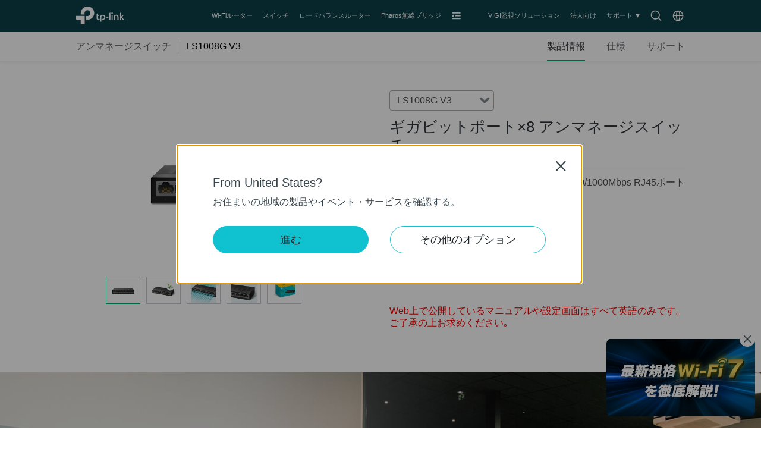

--- FILE ---
content_type: text/html; charset=UTF-8
request_url: https://www.tp-link.com/jp/business-networking/unmanaged-switch/ls1008g/
body_size: 16813
content:
<!DOCTYPE html>
<html dir="ltr" lang="ja-jp" xml:lang="ja-jp" class="lang-ja-jp site-63">
<head>
  <meta charset="utf-8">
  <link rel="canonical" href="https://www.tp-link.com/jp/business-networking/unmanaged-switch/ls1008g/" />
  		<link rel="alternate" href="https://www.tp-link.com/uk-ua/business-networking/soho-switch-unmanaged/ls1008g/" hreflang="uk-ua" />
		<link rel="alternate" href="https://www.tp-link.com/us/home-networking/8-port-switch/ls1008g/" hreflang="en-us" />
		<link rel="alternate" href="https://www.tp-link.com/baltic/business-networking/soho-switch-unmanaged/ls1008g/" hreflang="en-ee" />
		<link rel="alternate" href="https://www.tp-link.com/ae/business-networking/soho-switch-unmanaged/ls1008g/" hreflang="en-ae" />
		<link rel="alternate" href="https://www.tp-link.com/za/business-networking/soho-switch-unmanaged/ls1008g/" hreflang="en-za" />
		<link rel="alternate" href="https://www.tp-link.com/nl-be/business-networking/soho-switch-unmanaged/ls1008g/" hreflang="nl-be" />
		<link rel="alternate" href="https://www.tp-link.com/my/home-networking/soho-switch/ls1008g/" hreflang="en-my" />
		<link rel="alternate" href="https://www.tp-link.com/nl/home-networking/gigabit-port-switch/ls1008g/" hreflang="nl-nl" />
		<link rel="alternate" href="https://www.tp-link.com/au/business-networking/soho-switch-unmanaged/ls1008g/" hreflang="en-au" />
		<link rel="alternate" href="https://www.tp-link.com/ch/business-networking/soho-switch-unmanaged/ls1008g/" hreflang="de-ch" />
		<link rel="alternate" href="https://www.tp-link.com/jp/business-networking/soho-switch-unmanaged/ls1008g/" hreflang="ja-jp" />
		<link rel="alternate" href="https://www.tp-link.com/hu/business-networking/soho-switch-unmanaged/ls1008g/" hreflang="hu-hu" />
		<link rel="alternate" href="https://www.tp-link.com/bd/home-networking/soho-switch/ls1008g/" hreflang="en-bd" />
		<link rel="alternate" href="https://www.tp-link.com/en/business-networking/soho-switch-unmanaged/ls1008g/" hreflang="en" />
		<link rel="alternate" href="https://www.tp-link.com/cl/business-networking/soho-switch-unmanaged/ls1008g/" hreflang="es-cl" />
		<link rel="alternate" href="https://www.tp-link.com/co/business-networking/soho-switch-unmanaged/ls1008g/" hreflang="es-co" />
		<link rel="alternate" href="https://www.tp-link.com/pe/business-networking/soho-switch-unmanaged/ls1008g/" hreflang="es-pe" />
		<link rel="alternate" href="https://www.tp-link.com/pl/business-networking/soho-switch-unmanaged/ls1008g/" hreflang="pl-pl" />
		<link rel="alternate" href="https://www.tp-link.com/pt/business-networking/soho-switch-unmanaged/ls1008g/" hreflang="pt-pt" />
		<link rel="alternate" href="https://www.tp-link.com/sa/business-networking/soho-switch-unmanaged/ls1008g/" hreflang="en-sa" />
		<link rel="alternate" href="https://www.tp-link.com/ro/business-networking/omada-switch-unmanaged/ls1008g/" hreflang="ro-ro" />
		<link rel="alternate" href="https://www.tp-link.com/cac/business-networking/soho-switch-unmanaged/ls1008g/" hreflang="es-cu" />
		<link rel="alternate" href="https://www.tp-link.com/fr-be/home-networking/soho-switch/ls1008g/" hreflang="fr-be" />
		<link rel="alternate" href="https://www.tp-link.com/eg/business-networking/soho-switch-unmanaged/ls1008g/" hreflang="ar-eg" />
		<link rel="alternate" href="https://www.tp-link.com/tr/business-networking/soho-switch-unmanaged/ls1008g/" hreflang="tr-tr" />
		<link rel="alternate" href="https://www.tp-link.com/fr/business-networking/soho-switch-unmanaged/ls1008g/" hreflang="fr-fr" />
		<link rel="alternate" href="https://www.tp-link.com/vn/business-networking/soho-switch-unmanaged/ls1008g/" hreflang="vi-vn" />
		<link rel="alternate" href="https://www.tp-link.com/uk/business-networking/soho-switch-unmanaged/ls1008g/" hreflang="en-gb" />
		<link rel="alternate" href="https://www.tp-link.com/kz/business-networking/soho-switch-unmanaged/ls1008g/" hreflang="ru-kz" />
		<link rel="alternate" href="https://www.tp-link.com/gr/business-networking/soho-switch-unmanaged/ls1008g/" hreflang="en-gr" />
		<link rel="alternate" href="https://www.tp-link.com/bg/business-networking/soho-switch-unmanaged/ls1008g/" hreflang="bg-bg" />
		<link rel="alternate" href="https://www.tp-link.com/ec/business-networking/soho-switch-unmanaged/ls1008g/" hreflang="es-ec" />
		<link rel="alternate" href="https://www.tp-link.com/cz/business-networking/soho-switch-unmanaged/ls1008g/" hreflang="cs-cz" />
		<link rel="alternate" href="https://www.tp-link.com/pk/business-networking/soho-switch-unmanaged/ls1008g/" hreflang="en-pk" />
		<link rel="alternate" href="https://www.tp-link.com/lk/home-networking/soho-switch/ls1008g/" hreflang="en-lk" />
		<link rel="alternate" href="https://www.tp-link.com/de/business-networking/soho-switch-unmanaged/ls1008g/" hreflang="de-de" />
		<link rel="alternate" href="https://www.tp-link.com/fr-ma/business-networking/soho-switch-unmanaged/ls1008g/" hreflang="fr-ma" />
		<link rel="alternate" href="https://www.tp-link.com/tw/home-networking/soho-switch/ls1008g/" hreflang="zh-tw" />
		<link rel="alternate" href="https://www.tp-link.com/zh-hk/home-networking/soho-switch/ls1008g/" hreflang="zh-hk" />
		<link rel="alternate" href="https://www.tp-link.com/br/business-networking/soho-switch-unmanaged/ls1008g/" hreflang="pt-br" />
		<link rel="alternate" href="https://www.tp-link.com/kr/home-networking/soho-switch/ls1008g/" hreflang="ko-kr" />
		<link rel="alternate" href="https://www.tp-link.com/hk/business-networking/soho-switch-unmanaged/ls1008g/" hreflang="en-hk" />
		<link rel="alternate" href="https://www.tp-link.com/uy/business-networking/soho-switch-unmanaged/ls1008g/" hreflang="es-uy" />
		<link rel="alternate" href="https://www.tp-link.com/es/business-networking/soho-switch-unmanaged/ls1008g/" hreflang="es-es" />
		<link rel="alternate" href="https://www.tp-link.com/mx/home-networking/soho-switch/ls1008g/" hreflang="es-mx" />
		<link rel="alternate" href="https://www.tp-link.com/it/home-networking/soho-switch/ls1008g/" hreflang="it-it" />
		<link rel="alternate" href="https://www.tp-link.com/ru/business-networking/soho-switch-unmanaged/ls1008g/" hreflang="ru-ru" />
		<link rel="alternate" href="https://www.tp-link.com/id/business-networking/soho-switch-unmanaged/ls1008g/" hreflang="en-id" />
		<link rel="alternate" href="https://www.tp-link.com/th/business-networking/soho-switch-unmanaged/ls1008g/" hreflang="th-th" />
  <title>LS1008G | ギガビットポート×8 アンマネージスイッチ | TP-Link 日本</title>
  <meta property="og:url" content="https://www.tp-link.com/jp/business-networking/unmanaged-switch/ls1008g/" />
    <meta property="og:image" content="https://static.tp-link.com/LS1008G-01_large_1564562206436w.jpg" />
    <meta property="og:title" content="ギガビットポート×8 アンマネージスイッチ" />
  <meta property="og:description" content="8-Port, 10/100/1000Mbps, Gigabit, Desktop Switch, fanless, plug and play, simple, affordable" />
  <meta property="og:type" content="website" />
  <meta name="renderer" content="webkit">
  <meta http-equiv="X-UA-Compatible" content="IE=edge,chrome=1">
  <meta name="viewport" content="width=device-width, initial-scale=1">
  <meta name="description" content="8-Port, 10/100/1000Mbps, Gigabit, Desktop Switch, fanless, plug and play, simple, affordable">
  <meta name="SiteID" content="63" value="63">
  <meta name="AppPath" content="jp" value="jp">
  
    <link rel="shortcut icon" href="https://static.tp-link.com/favicon.ico" type="image/x-icon" />
    <!--[if lt IE 9]><script src="https://static.tp-link.com/assets/js/hack/html5shiv.js"></script><script src="https://static.tp-link.com/assets/js/hack/selectivizr.js"></script><![endif]-->
  <link rel="stylesheet" href="https://static.tp-link.com/assets/js/plugins/swiper-5.4.1/swiper.min.css">
  <link rel="stylesheet" href="https://static.tp-link.com/res/style/css/main.css?20250609">
  <link rel="stylesheet" href="https://static.tp-link.com/assets/css/product.css?202506">
  <script src="https://static.tp-link.com/assets/js/jquery/jquery-1.9.1.min.js"></script>
  <script src="https://static.tp-link.com/assets/js/plugins/swiper-5.4.1/swiper.min.js"></script>
  <script src="https://static.tp-link.com/assets/js/tpweb.js?20250609"></script>
  <link href="https://static.tp-link.com/res/images/vi/ls1008g_v1/style.css?2" rel="stylesheet" />
</head>
<body class="details-page b2b">
  <div class="page-content-wrapper">
        <!--[if lte IE 9]>
  <p style="text-align:center;padding:0.5em 6%;margin:0;color:#fefefe;background:#aaa;">You are using an outdated browser. Please <a href="http://www.microsoft.com/download/internet-explorer.aspx" target="_blank">upgrade your browser</a> to improve your experience.</p>
  <![endif]-->
      <link rel="stylesheet" href="https://static.tp-link.com/assets/css/common-smb_v2.css?202506">
        <link rel="stylesheet" href="https://static.tp-link.com/assets/diff/jp/widgets/main.css" />
        <noscript><p style="text-align:center;padding:0.5em 6%;margin:0;color:#fefefe;background:#aaa;">Your browser does not support JavaScript. Please turn it on for the best experience.</p></noscript>
  <script src="https://static.tp-link.com/res/js/pageext/main.js?20250918"></script>
              <header class="tp-smb-header b2b-soho" id="headerContainer">
    <div class="tp-smb-header-main">
      <div class="tp-container tp-smb-header-container">
        <div class="tp-smb-logo-box">
                    <a class="ga-click tp-smb-logo soho" data-product-category-type="B2B-SOHO" data-vars-event-category="B2B-SOHO_Header-Logo" data-vars-event-label="/jp/business-networking/all-soho/" href="/jp/business-networking/all-soho/">TP-Link, Reliably Smart</a>
                  </div>
                              <div class="tp-smb-header-box">
            <div class="tp-smb-icon-box">
              <a class="ga-click tp-smb-menu-icon tp-smb-search-box-icon" data-vars-event-category="B2B-SOHO_Header-Menu" data-vars-event-label="/jp/search/?type=smb&q=&t=" href="/jp/search/?type=smb&q=&t=" style="background-image:url(https://static.tp-link.com/assets/images/nav/icon-search.svg)">Search icon</a>
              <a class="ga-click tp-smb-menu-icon " data-vars-event-category="B2B-SOHO_Header-Menu" data-vars-event-label="/jp/choose-your-location/?type=smb" href="/jp/choose-your-location/?type=smb" style="background-image:url(https://static.tp-link.com/assets/images/nav/icon-language.svg)">Choose location</a>
            </div>
            <nav class="tp-smb-nav-box">
              <ul class="tp-smb-nav tp-smb-nav-left">
                <li class="tp-smb-nav-li " data-type-id="5853" data-id="b2b-soho-wifi" >
                  <div>
                    <a tabindex="0"  class="ga-click tp-smb-firstmenu" data-vars-event-category="B2B-SOHO_Header-Menu" data-vars-event-label="/jp/business-networking/all-soho-wifi/" href="/jp/business-networking/all-soho-wifi/">
                      <span>Wi-Fiルーター</span>
                    </a>
                    <div class="tp-smb-sub-nav">
                      <div class="tp-smb-sub-nav-box">
                        <div class="tp-container">
                          <div class="tp-smb-nav-list">
                            <div class="tp-smb-nav-item" data-type-id="5729">
                              <a class="ga-click" data-vars-event-category="B2B-SOHO_Header-Menu" data-vars-event-label="/jp/business-networking/4g-router/" href="/jp/business-networking/4g-router/">
                                <img src="https://static.tp-link.com/assets/images/nav/soho-wifi/4G Routers.png" alt="4Gルーター">
                                <span>4Gルーター</span>
                              </a>
                            </div>
                            <div class="tp-smb-nav-item" data-type-id="5728">
                              <a class="ga-click" data-vars-event-category="B2B-SOHO_Header-Menu" data-vars-event-label="/jp/business-networking/mifi/" href="/jp/business-networking/mifi/">
                                <img src="https://static.tp-link.com/assets/images/nav/soho-wifi/MiFi.png" alt="モバイルWi-Fi">
                                <span>モバイルWi-Fi</span>
                              </a>
                            </div>
                          </div>
                        </div>
                      </div>
                    </div>
                  </div>
                </li>
                <li class="tp-smb-nav-li " data-type-id="5831" data-id="b2b-soho-switch" >
                  <div>
                    <a tabindex="0"  class="ga-click tp-smb-firstmenu" data-vars-event-category="B2B-SOHO_Header-Menu" data-vars-event-label="/jp/business-networking/all-soho-switch/" href="/jp/business-networking/all-soho-switch/">
                      <span>スイッチ</span>
                    </a>
                    <div class="tp-smb-sub-nav">
                      <div class="tp-smb-sub-nav-box">
                        <div class="tp-container">
                          <div class="tp-smb-nav-list">
                            <div class="tp-smb-nav-item" data-type-id="">
                              <a class="ga-click" data-vars-event-category="B2B-SOHO_Header-Menu" data-vars-event-label="/jp/business-networking/all-soho-switch/?filterby=5996" href="/jp/business-networking/all-soho-switch/?filterby=5996">
                                <img src="https://static.tp-link.com/assets/images/nav/soho-switches/PoE.png" alt="PoEスイッチ">
                                <span>PoEスイッチ</span>
                              </a>
                            </div>
                            <div class="tp-smb-nav-item" data-type-id="5824">
                              <a class="ga-click" data-vars-event-category="B2B-SOHO_Header-Menu" data-vars-event-label="/jp/business-networking/soho-switch-easy-smart/" href="/jp/business-networking/soho-switch-easy-smart/">
                                <img src="https://static.tp-link.com/assets/images/nav/soho-switches/Easy%20Smart.png" alt="イージースマート">
                                <span>イージースマート</span>
                              </a>
                            </div>
                            <div class="tp-smb-nav-item" data-type-id="5825">
                              <a class="ga-click" data-vars-event-category="B2B-SOHO_Header-Menu" data-vars-event-label="/jp/business-networking/soho-switch-unmanaged/" href="/jp/business-networking/soho-switch-unmanaged/">
                                <img src="https://static.tp-link.com/assets/images/nav/soho-switches/Unmanaged.png" alt="アンマネージスイッチ">
                                <span>アンマネージスイッチ</span>
                              </a>
                            </div>
                            <div class="tp-smb-nav-item" data-type-id="5859">
                              <a class="ga-click" data-vars-event-category="B2B-SOHO_Header-Menu" data-vars-event-label="/jp/business-networking/soho-switch-surveillance/" href="/jp/business-networking/soho-switch-surveillance/">
                                <img src="https://static.tp-link.com/assets/images/nav/soho-switches/Surveillance%20Switches.png" alt="サーベイランススイッチ">
                                <span>サーベイランススイッチ</span>
                              </a>
                            </div>
                          </div>
                        </div>
                      </div>
                    </div>
                  </div>
                </li>
                <li class="tp-smb-nav-li " data-type-id="5826" data-id="b2b-soho-safestream-router" >
                  <div>
                    <a tabindex="0"  class="ga-click tp-smb-firstmenu" data-vars-event-category="B2B-SOHO_Header-Menu" data-vars-event-label="/jp/business-networking/soho-router/" href="/jp/business-networking/soho-router/">
                      <span>ロードバランスルーター</span>
                    </a>
                  </div>
                </li>
                <li class="tp-smb-nav-li " data-type-id="5832" data-id="b2b-soho-pharos-wireless-bridge" >
                  <div>
                    <a tabindex="0"  class="ga-click tp-smb-firstmenu" data-vars-event-category="B2B-SOHO_Header-Menu" data-vars-event-label="/jp/business-networking/all-pharos-wireless-bridge/" href="/jp/business-networking/all-pharos-wireless-bridge/">
                      <span>Pharos無線ブリッジ</span>
                    </a>
                    <div class="tp-smb-sub-nav">
                      <div class="tp-smb-sub-nav-box">
                        <div class="tp-container">
                          <div class="tp-smb-nav-list">
                            <div class="tp-smb-nav-item" data-type-id="5827">
                              <a class="ga-click" data-vars-event-category="B2B-SOHO_Header-Menu" data-vars-event-label="/jp/business-networking/pharos-managed-platform/" href="/jp/business-networking/pharos-managed-platform/">
                                <img src="https://static.tp-link.com/assets/images/nav/soho-pharos-wireless-bridges/Managed%20Platform.png" alt="管理画面">
                                <span>管理画面</span>
                              </a>
                            </div>
                            <div class="tp-smb-nav-item" data-type-id="5828">
                              <a class="ga-click" data-vars-event-category="B2B-SOHO_Header-Menu" data-vars-event-label="/jp/business-networking/pharos-cpe/" href="/jp/business-networking/pharos-cpe/">
                                <img src="https://static.tp-link.com/assets/images/nav/soho-pharos-wireless-bridges/CPE.png" alt="長距離無線LAN">
                                <span>長距離無線LAN</span>
                              </a>
                            </div>
                            <div class="tp-smb-nav-item" data-type-id="5829">
                              <a class="ga-click" data-vars-event-category="B2B-SOHO_Header-Menu" data-vars-event-label="/jp/business-networking/pharos-antenna/" href="/jp/business-networking/pharos-antenna/">
                                <img src="https://static.tp-link.com/assets/images/nav/soho-pharos-wireless-bridges/Antennas.png" alt="アンテナ">
                                <span>アンテナ</span>
                              </a>
                            </div>
                          </div>
                        </div>
                      </div>
                    </div>
                  </div>
                </li>
                <li class="tp-smb-nav-li tp-smb-nav-show" data-type-id="" data-id="b2b-soho-solution" >
                  <div>
                    <a tabindex="0"  class="ga-click tp-smb-firstmenu" data-vars-event-category="B2B-SOHO_Header-Menu" data-vars-event-label="/jp/business-networking/solution/" href="/jp/business-networking/solution/">
                      <span>ソリューション</span>
                    </a>
                    <div class="tp-smb-sub-nav">
                      <div class="tp-smb-sub-nav-box">
                        <div class="tp-container">
                          <div class="tp-smb-nav-list">
                            <div class="tp-smb-nav-item" data-type-id="">
                              <a class="ga-click" data-vars-event-category="B2B-SOHO_Header-Menu" data-vars-event-label="/jp/business-networking/solution-list/?filterby=industry" href="/jp/business-networking/solution-list/?filterby=industry">
                                <img src="https://static.tp-link.com/assets/images/nav/solutions/By%20Industry.svg" alt="産業分野別">
                                <span>産業分野別</span>
                              </a>
                            </div>
                            <div class="tp-smb-nav-item" data-type-id="">
                              <a class="ga-click" data-vars-event-category="B2B-SOHO_Header-Menu" data-vars-event-label="/jp/business-networking/solution-list/?filterby=scenario" href="/jp/business-networking/solution-list/?filterby=scenario">
                                <img src="https://static.tp-link.com/assets/images/nav/solutions/By%20Scenario.svg" alt="シナリオ別">
                                <span>シナリオ別</span>
                              </a>
                            </div>
                            <div class="tp-smb-nav-item" data-type-id="">
                              <a class="ga-click" data-vars-event-category="B2B-SOHO_Header-Menu" data-vars-event-label="/jp/business-networking/solution-list/?filterby=technology" href="/jp/business-networking/solution-list/?filterby=technology">
                                <img src="https://static.tp-link.com/assets/images/nav/solutions/By%20Technology.svg" alt="テクノロジー別">
                                <span>テクノロジー別</span>
                              </a>
                            </div>
                            <div class="tp-smb-nav-item" data-type-id="">
                              <a class="ga-click" data-vars-event-category="B2B-SOHO_Header-Menu" data-vars-event-label="/jp/business-networking/case-study/" href="/jp/business-networking/case-study/">
                                <img src="https://static.tp-link.com/assets/images/nav/solutions/Case%20Studies.svg" alt="導入事例">
                                <span>導入事例</span>
                              </a>
                            </div>
                          </div>
                        </div>
                      </div>
                    </div>
                  </div>
                </li>
                <li class="tp-smb-nav-li tp-smb-nav-fold">
                  <div>
                    <a tabindex="0" class="ga-click tp-smb-firstmenu">
                      <span class="tp-smb-firstmenu-fold">&nbsp;</span>
                    </a>
                    <div class="tp-smb-firstmenu-expand-box">
                      <div class="tp-smb-firstmenu-expand-wrapper">
                        <ul class="tp-smb-nav-fold-list"></ul>
                      </div>
                    </div>
                  </div>
                </li>
              </ul>
              <ul class="tp-smb-nav tp-smb-nav-right">
                <li class="tp-smb-nav-li" data-id="function-b2b-soho-surveillance">
                  <div>
                    <a tabindex="0"  class="ga-click tp-smb-firstmenu" data-vars-event-category="B2B-SOHO_Header-Menu" data-vars-event-label="https://www.vigi.com/jp/" href="https://www.vigi.com/jp/">
                      <span>VIGI監視ソリューション</span>
                    </a>
                  </div>
                </li>
                <li class="tp-smb-nav-li" data-id="function-b2b-soho-smb-home">
                  <div>
                    <a tabindex="0"  class="ga-click tp-smb-firstmenu" data-vars-event-category="B2B-SOHO_Header-Menu" data-vars-event-label="/jp/business-networking/" href="/jp/business-networking/">
                      <span>法人向け</span>
                    </a>
                  </div>
                </li>
                <li class="tp-smb-nav-li" data-id="function-b2b-soho-support">
                  <div>
                    <a tabindex="0" role="button" class="ga-click tp-smb-firstmenu" data-vars-event-category="B2B-SOHO_Header-Menu" data-vars-event-label="">
                      <span>サポート</span>
                      <span class="tp-smb-firstmenu-expand">&nbsp;</span>
                    </a>
                    <div class="tp-smb-firstmenu-expand-box">
                      <div class="tp-smb-firstmenu-expand-wrapper">
                        <ul>
                          <li class="">
                            <a class="ga-click tp-smb-secondmenu" data-vars-event-category="B2B-SOHO_Header-Menu" data-vars-event-label="/jp/support/?type=smb" href="/jp/support/?type=smb">
                              <span class="tp-smb-secondmenu-text">サポート総合TOP</span>
                            </a>
                          </li>
                          <li class="">
                            <a class="ga-click tp-smb-secondmenu" data-vars-event-category="B2B-SOHO_Header-Menu" data-vars-event-label="/jp/landing/learn-and-training/" href="/jp/landing/learn-and-training/">
                              <span class="tp-smb-secondmenu-text">研修＆トレーニング</span>
                            </a>
                          </li>
                          <li class="">
                            <a class="ga-click tp-smb-secondmenu" data-vars-event-category="B2B-SOHO_Header-Menu" data-vars-event-label="https://community.tp-link.com/en/business" href="https://community.tp-link.com/en/business">
                              <span class="tp-smb-secondmenu-text">TP-Linkコミュニティ</span>
                            </a>
                          </li>
                          <li class="tp-smb-firstmenu-expand-li">
                            <a class="ga-click tp-smb-secondmenu" data-vars-event-category="B2B-SOHO_Header-Menu" data-vars-event-label="">
                              <span class="tp-smb-secondmenu-text">お問い合わせ</span>
                              <span class="tp-smb-secondmenu-expand-icon">&nbsp;</span>
                            </a>
                            <div class="tp-smb-secondmenu-expand-box">
                              <div class="tp-smb-secondmenu-expand-wrapper">
                                <ul>
                                  <li>
                                    <a class="ga-click tp-smb-thirdmenu" data-vars-event-category="B2B-SOHO_Header-Menu" data-vars-event-label="/jp/where-to-buy/#Reseller%20Partners" href="/jp/where-to-buy/#Reseller%20Partners">お取扱い店舗</a>
                                  </li>
                                  <li>
                                    <a class="ga-click tp-smb-thirdmenu" data-vars-event-category="B2B-SOHO_Header-Menu" data-vars-event-label="/jp/support/contact-technical-support/?type=smb" href="/jp/support/contact-technical-support/?type=smb">テクニカルサポート</a>
                                  </li>
                                </ul>
                              </div>
                            </div>
                          </li>
                        </ul>
                      </div>
                    </div>
                  </div>
                </li>
              </ul>
            </nav>
          </div>
          <div class="tp-smb-form-box">
            <form class="tp-smb-form" action="/jp/search/?type=smb&q=&t=" method="get" target="_top" data-recommend="オススメ" data-vars-event-category="B2B-SOHO_Header-SearchRecommend">
              <input type="hidden" name="type" value="smb" />
              <div class="tp-table tp-smb-form-content">
                <div class="tp-table-row">
                  <div class="tp-table-cell">
                    <b class="tp-smb-form-icon"></b>
                  </div>
                  <div class="tp-table-cell tp-smb-form-input-wrapper">
                    <input class="tp-smb-form-input" type="text" name="q" maxlength="100" placeholder="すべてを検索" autocomplete="off">
                    <input type="hidden" name="t" value="">
                    <div class="tp-smb-form-suggest"></div>
                  </div>
                  <div class="tp-table-cell">
                    <b class="tp-smb-form-close"></b>
                  </div>
                </div>
              </div>
            </form>
          </div>
                          </div>
    </div>
            <div class="tp-m-smb-header-main">
      <div class="tp-container-inner tp-m-smb-header-container">
        <div class="tp-m-smb-menu-box">
          <a class="ga-click tp-m-smb-menu-icon" data-vars-event-category="B2B-SOHO_Header-Menu" href="javascript:;">&nbsp;</a>
        </div>
        <div class="tp-m-smb-logo-box">
                    <a class="ga-click tp-m-smb-logo soho" data-vars-event-category="B2B-SOHO_Header-Logo" data-vars-event-label="/jp/business-networking/all-soho/" href="/jp/business-networking/all-soho/">TP-Link, Reliably Smart</a>
                  </div>
        <div class="tp-m-smb-icon-box">
          <a class="ga-click tp-smb-menu-icon tp-smb-search-box-icon" data-vars-event-category="B2B-SOHO_Header-Menu" data-vars-event-label="/jp/search/?type=smb&q=&t=" href="/jp/search/?type=smb&q=&t=" style="background-image:url(https://static.tp-link.com/assets/images/nav/icon-search.svg)">Search icon</a>
        </div>
      </div>
      <div class="tp-m-smb-search" style="display: none;">
        <form class="tp-m-smb-form stop-propagation" action="/jp/search/?type=smb&q=&t=" method="get" target="_top" data-recommend="オススメ" data-vars-event-category="B2B-SOHO_Header-SearchRecommend">
          <input type="hidden" name="type" value="smb">
          <div class="tp-m-smb-search-inner">
            <div class="tp-container-inner">
              <input class="tp-m-smb-form-input" type="text" name="q" maxlength="100" placeholder="すべてを検索" autocomplete="off">
              <button type="submit" class="tp-m-smb-search-icon tp-m-smb-form-submit">Submit</button>
              <div class="tp-m-smb-form-suggest"></div>
            </div>
          </div>
        </form>
      </div>
      <div class="tp-m-smb-menu">
        <div class="tp-container-inner">
          <nav class="tp-m-smb-menu-detail">
            <div class="tp-m-smb-menu-list-box">
              <ul class="tp-m-smb-menu-list tp-m-smb-menu-list-1">
                <li>
                  <a class="ga-click" data-vars-event-category="B2B-SOHO_Header-Menu" data-vars-event-label="/jp/business-networking/all-soho-wifi/" href="/jp/business-networking/all-soho-wifi/">Wi-Fiルーター</a>
                </li>
                <li>
                  <a class="ga-click" data-vars-event-category="B2B-SOHO_Header-Menu" data-vars-event-label="/jp/business-networking/all-soho-switch/" href="/jp/business-networking/all-soho-switch/">スイッチ</a>
                </li>
                <li>
                  <a class="ga-click" data-vars-event-category="B2B-SOHO_Header-Menu" data-vars-event-label="/jp/business-networking/soho-router/" href="/jp/business-networking/soho-router/">ロードバランスルーター</a>
                </li>
                <li>
                  <a class="ga-click" data-vars-event-category="B2B-SOHO_Header-Menu" data-vars-event-label="/jp/business-networking/all-pharos-wireless-bridge/" href="/jp/business-networking/all-pharos-wireless-bridge/">Pharos無線ブリッジ</a>
                </li>
                <li>
                  <a class="ga-click tp-m-smb-menu-more" data-vars-event-category="B2B-SOHO_Header-Menu" data-vars-event-label="">ソリューション</a>
                  <ul class="tp-m-smb-menu-list tp-m-smb-menu-list-2">
                    <li>
                      <a class="ga-click" data-vars-event-category="B2B-SOHO_Header-Menu" data-vars-event-label="/jp/business-networking/solution-list/?filterby=industry" href="/jp/business-networking/solution-list/?filterby=industry">産業分野別</a>
                    </li>
                    <li>
                      <a class="ga-click" data-vars-event-category="B2B-SOHO_Header-Menu" data-vars-event-label="/jp/business-networking/solution-list/?filterby=scenario" href="/jp/business-networking/solution-list/?filterby=scenario">シナリオ別</a>
                    </li>
                    <li>
                      <a class="ga-click" data-vars-event-category="B2B-SOHO_Header-Menu" data-vars-event-label="/jp/business-networking/solution-list/?filterby=technology" href="/jp/business-networking/solution-list/?filterby=technology">テクノロジー別</a>
                    </li>
                    <li>
                      <a class="ga-click" data-vars-event-category="B2B-SOHO_Header-Menu" data-vars-event-label="/jp/business-networking/case-study/" href="/jp/business-networking/case-study/">導入事例</a>
                    </li>
                  </ul>
                </li>
              </ul>
            </div>
            <div class="tp-m-smb-menu-list-box">
              <ul class="tp-m-smb-menu-list tp-m-smb-menu-list-1">
                  <li>
                    <a class="ga-click" data-vars-event-category="B2B-SOHO_Header-Menu" data-vars-event-label="https://www.vigi.com/jp/" href="https://www.vigi.com/jp/">VIGI監視ソリューション</a>
                  </li>
                  <li>
                    <a class="ga-click" data-vars-event-category="B2B-SOHO_Header-Menu" data-vars-event-label="/jp/business-networking/" href="/jp/business-networking/">法人向け</a>
                  </li>
                  <li>
                    <a class="ga-click tp-m-smb-menu-more" data-vars-event-category="B2B-SOHO_Header-Menu" data-vars-event-label="">サポート</a>
                    <ul class="tp-m-smb-menu-list tp-m-smb-menu-list-2">
                      <li class="tp-m-smb-menu-list tp-m-smb-menu-list-3">
                        <a class="ga-click " data-vars-event-category="B2B-SOHO_Header-Menu" data-vars-event-label="/jp/support/?type=smb" href="/jp/support/?type=smb">サポート総合TOP</a>
                      </li>
                      <li class="tp-m-smb-menu-list tp-m-smb-menu-list-3">
                        <a class="ga-click " data-vars-event-category="B2B-SOHO_Header-Menu" data-vars-event-label="/jp/landing/learn-and-training/" href="/jp/landing/learn-and-training/">研修＆トレーニング</a>
                      </li>
                      <li class="tp-m-smb-menu-list tp-m-smb-menu-list-3">
                        <a class="ga-click " data-vars-event-category="B2B-SOHO_Header-Menu" data-vars-event-label="https://community.tp-link.com/en/business" href="https://community.tp-link.com/en/business">TP-Linkコミュニティ</a>
                      </li>
                      <li class="tp-m-smb-menu-list tp-m-smb-menu-list-3">
                        <a class="ga-click tp-m-smb-menu-more" data-vars-event-category="B2B-SOHO_Header-Menu" data-vars-event-label="">お問い合わせ</a>
                        <ul>
                          <li>
                            <a class="ga-click" data-vars-event-category="B2B-SOHO_Header-Menu" data-vars-event-label="/jp/where-to-buy/#Reseller%20Partners" href="/jp/where-to-buy/#Reseller%20Partners">お取扱い店舗</a>
                          </li>
                          <li>
                            <a class="ga-click" data-vars-event-category="B2B-SOHO_Header-Menu" data-vars-event-label="/jp/support/contact-technical-support/?type=smb" href="/jp/support/contact-technical-support/?type=smb">テクニカルサポート</a>
                          </li>
                        </ul>
                      </li>
                    </ul>
                  </li>
                    <li>
                      <a class="ga-click tp-m-smb-menu-icon-box" data-vars-event-category="B2B-SOHO_Header-Menu" data-vars-event-label="/jp/choose-your-location/?type=smb" href="/jp/choose-your-location/?type=smb">
                        <img src="https://static.tp-link.com/assets/images/nav/icon-language.svg"> Choose location
                      </a>
                    </li>
              </ul>
            </div>
          </nav>
        </div>
      </div>
      <script>
        if (typeof tp !== 'undefined') {
          tp.searchSuggest("/jp/search-suggest.html?q={keywords}&category=smb", $(".tp-smb-header .tp-smb-form"), "tp-smb-form-suggest");
          tp.searchSuggest("/jp/search-suggest.html?q={keywords}&category=smb", $(".tp-smb-header .tp-m-smb-form"), "tp-m-smb-form-suggest");
        }
        $(function() {
          var $header = $(".tp-smb-header");

          function debounce(fn, wait) {
            var timeout = null;
            return function() {
              if(timeout !== null) 
              clearTimeout(timeout);
              timeout = setTimeout(fn, wait);
            }
          }

          $(document).on("click", function(){
            $header.find(".tp-smb-nav-li").removeClass("active");
          })
          $header.find(".tp-smb-nav-left .tp-smb-nav-li").on("mouseleave", function(){
            $(this).removeClass("active").siblings().removeClass("active");
          })
          $header.find(".tp-smb-nav-left .tp-smb-nav-li").on("mouseenter", function(){
            $(this).addClass("active").siblings().removeClass("active");
          })
          $header.find(".tp-smb-nav-left .tp-smb-nav-fold").on("click", function(e){
            e.stopPropagation();
            $(this).toggleClass("active").siblings().removeClass("active");
          })
          $header.find(".tp-smb-nav-right .tp-smb-nav-li").on("click", function(e){
            e.stopPropagation();
            $(this).toggleClass("active").siblings().removeClass("active");
          })

          var createFoldItemDom = function($li){
            var $secondMenu = $li.find(".tp-smb-nav-item");
            var hasChildren = $li.hasClass("tp-smb-nav-show") && $secondMenu.length;
            var html = '<li class="'+(hasChildren ? 'tp-smb-firstmenu-expand-li' : '')+'"><a class="ga-click tp-smb-secondmenu"'+($li.find(".tp-smb-firstmenu").attr("href") ? ' href="' + $li.find(".tp-smb-firstmenu").attr("href") + '"' : '')+' data-vars-event-category="'+$li.find(".tp-smb-firstmenu").attr("data-vars-event-category")+'"><span class="tp-smb-secondmenu-text">'+$li.find(".tp-smb-firstmenu").text()+'</span>'+(hasChildren ? '<span class="tp-smb-secondmenu-expand-icon">&nbsp;</span>' : '')+'</a>';
            if(hasChildren){
              html += '<div class="tp-smb-secondmenu-expand-box"><div class="tp-smb-secondmenu-expand-wrapper"><ul>';
              for(var i = 0;i < $secondMenu.length;i++){
                html += '<li><a class="ga-click tp-smb-thirdmenu" data-vars-event-category="'+$secondMenu.eq(i).find("a").attr("data-vars-event-category")+'" href="'+$secondMenu.eq(i).find("a").attr("href")+'">'+$secondMenu.eq(i).find("a").text()+'</a></li>';
              }
              html += '</ul></div></div>';
            }
            html += '</li>';
            return html;
          };
          var $allMenus = $header.find(".tp-smb-nav-left .tp-smb-nav-li").filter(":not(.tp-smb-nav-fold)").filter(":not([data-id^=function-])");
          $allMenus.each(function(){
            $header.find(".tp-smb-nav-fold-list").append(createFoldItemDom($(this)));
          });
          var menuWidthEnough = function(){
            var width = $header.find(".tp-smb-header-box").width() - $header.find(".tp-smb-icon-box").width() - $header.find(".tp-smb-logo-box").outerWidth(true) - $header.find(".tp-smb-nav-right").width();
            return $header.find(".tp-smb-nav-left").width() < width - 4;
          };
          var handleResizeMenu = function(){
            $allMenus.show();
            var maxNum = $header.find(".tp-smb-nav-fold-list>li").hide().length;
            if(menuWidthEnough()){
              $header.find(".tp-smb-nav-fold").css("visibility", "hidden");
              $header.find(".tp-smb-nav-fold-list>li").hide();
            }else{
              $header.find(".tp-smb-nav-fold").css("visibility", "visible");
              var circle = function(){
                --maxNum;
                var index = $allMenus.index($allMenus.filter(":visible").eq(-1).hide());
                $header.find(".tp-smb-nav-fold-list>li").eq(index).show();
                if(maxNum > 0 && !menuWidthEnough()){
                  circle();
                }
              };
              circle();
            }
          };
          handleResizeMenu();
          $(window).on("resize", handleResizeMenu);

          var $mSearch = $header.find(".tp-m-smb-search");
          var $mSearchIcon = $header.find(".tp-m-smb-icon-box .tp-smb-search-box-icon");
          var $mMenu = $header.find(".tp-m-smb-menu");
          var $mMenuIcon = $header.find(".tp-m-smb-menu-icon");

          // bind search
          $header.find(".tp-smb-form").on("click", function(e) {
            e.stopPropagation();
          });
          $header.find(".tp-smb-search-box-icon").on("click", function(e) {
            e.preventDefault();
            e.stopPropagation();
            $(window).scrollTop(0);
            $("html").addClass("fixed");
            $header.addClass("active");
            $header.find(".tp-smb-form-input").focus();
          });
          $header.find(".tp-smb-form-close").on("click", function() {
            $header.removeClass("active");
            $("html").removeClass("fixed");
          });
          // menu icon button
          $mMenuIcon.on("click", function(e) {
            e.stopPropagation();
            $(this).toggleClass("active");
            if ($(this).hasClass("active")) {
              $("html").addClass("fixed");
            } else {
              $("html").removeClass("fixed");
            }
            $mSearchIcon.removeClass("active");
            $mSearch.hide();
            $mMenu.slideToggle(200, function() {
              $mMenu.height($(window).height() - $mMenu.offset().top);
            });
          })
          $header.find(".tp-m-smb-header-main").on("click", function(e) {
            e.stopPropagation();
          });
          $mSearch.on("click", function(e) {
            $(document).trigger("click");
          });
          // children menu
          $mMenu.find(".tp-m-smb-menu-more").on("click", function() {
            $(this).toggleClass("active").next().slideToggle();
          })
          // search icon button
          $mSearchIcon.on("click", function(e) {
            e.preventDefault();
            e.stopPropagation();
            $(this).toggleClass("active");
            if ($(this).hasClass("active")) {
              $("html").addClass("fixed");
            } else {
              $("html").removeClass("fixed");
            }
            $mMenuIcon.removeClass("active");
            $mMenu.hide().find(".active").removeClass("active");
            $mSearch.slideToggle(200, function() {
              $mSearch.find(".tp-m-smb-form-input").val('');
              $mSearch.find(".tp-m-smb-form-suggest").empty();
              if ($mSearchIcon.hasClass("active")) {
                $mSearch.find(".tp-m-smb-form-input").focus();
              }
            });
          })

          $(document).on("click", function() {
            $header.removeClass("active");
            $mSearchIcon.removeClass("active");
            $mSearch.hide();
            $mSearch.find(".tp-m-smb-form-input").val('');
            $mSearch.find(".tp-m-smb-form-suggest").empty();
            $("html").removeClass("fixed");
          })
        })
      </script>
    </div>
          </header>
    <main id="main-content" tabindex="-1">
      <div class="site-top-nav-box">
        <div class="product-info-nav">
          <div class="content-wrapper">
            <div class="container">
              <div class="product-message">
                <a class="ga-click" data-vars-event-category="Product-Menu_Category_LS1008G" href="/jp/business-networking/unmanaged-switch/">アンマネージスイッチ</a>
                <a class="ga-click" data-vars-event-category="Product-Menu_ModelName_LS1008G" id="ga-product-name" data-name="LS1008G" data-version="V3" data-pack="">LS1008G V3</a>
              </div>
              <div class="product-menu">
                <ul class="product-menu-list">
                  <li class="col active">
                    <a href="#overview" class="ga-click" data-vars-event-category="Product-Menu_Overview_LS1008G">製品情報</a>
                  </li>
                                    <li class="col">
                    <a href="#specifications" class="ga-click" data-vars-event-category="Product-Menu_Specifications_LS1008G">仕様</a>
                  </li>
                                    <li class="col">
                    <a aria-label="Click here to browse 'This product support' page." href="/jp/support/download/ls1008g/" class="ga-click support" data-vars-event-category="Product-Menu_Support_LS1008G">サポート</a>
                  </li>
                                  </ul>
              </div>
            </div>
          </div>
        </div>
      </div>
      <div class="product-info-basic">
        <div class="tp-container">
          <div class="tp-row tp-row-2">
            <div class="tp-col gallery" id="div_gallery">
              <div class="gallery-inner">
                <div class="large">
                  <div class="swiper-container">
  <div class="swiper-wrapper">
            <div class="swiper-slide" id="tabpanel-1" role="tabpanel"  aria-labelledby="tab-1">
                <img tabindex="0" role="button" src="https://static.tp-link.com/LS1008G-01_normal_1564562206436l.jpg" alt="ギガビットポート×8 アンマネージスイッチ 1">
            </div>
            <div class="swiper-slide" id="tabpanel-2" role="tabpanel" aria-labelledby="tab-2">
                <img tabindex="-1" role="button" data-src="https://static.tp-link.com/LS1008G-0-2_normal_1564573777901x.jpg" class="swiper-lazy" alt="ギガビットポート×8 アンマネージスイッチ 2">
                <div class="swiper-lazy-preloader"></div>
            </div>
            <div class="swiper-slide" id="tabpanel-3" role="tabpanel" aria-labelledby="tab-3">
                <img tabindex="-1" role="button" data-src="https://static.tp-link.com/10_normal_1564573808880f.jpg" class="swiper-lazy" alt="ギガビットポート×8 アンマネージスイッチ 3">
                <div class="swiper-lazy-preloader"></div>
            </div>
            <div class="swiper-slide" id="tabpanel-4" role="tabpanel" aria-labelledby="tab-4">
                <img tabindex="-1" role="button" data-src="https://static.tp-link.com/3_normal_1564573838825l.jpg" class="swiper-lazy" alt="ギガビットポート×8 アンマネージスイッチ 4">
                <div class="swiper-lazy-preloader"></div>
            </div>
            <div class="swiper-slide" id="tabpanel-5" role="tabpanel" aria-labelledby="tab-5">
                <img tabindex="-1" role="button" data-src="https://static.tp-link.com/LS1008G-03_normal_1564573851133w.jpg" class="swiper-lazy" alt="ギガビットポート×8 アンマネージスイッチ 5">
                <div class="swiper-lazy-preloader"></div>
            </div>
  </div>
  <div class="swiper-pagination"></div>
</div>                  <div class="awards">
                  </div>
                </div>
                <div class="thumb" >
  <div class="swiper-container" role="tablist" aria-label="Product Image Tabs">
    <div class="swiper-wrapper">
        <div class="swiper-slide">
            <button class="thumb-box" role="tab" aria-selected="true" aria-controls="tabpanel-1" id="tab-1" tabindex="0">
              <img src="https://static.tp-link.com/LS1008G-01_thumb_1564562206436s.jpg" alt="ギガビットポート×8 アンマネージスイッチ 1">
            </button>
        </div>
        <div class="swiper-slide">
            <button class="thumb-box" role="tab" aria-selected="false" aria-controls="tabpanel-2" id="tab-2" tabindex="-1">
                <img src="https://static.tp-link.com/LS1008G-0-2_thumb_1564573777901l.jpg" alt="ギガビットポート×8 アンマネージスイッチ 2">
            </button>
        </div>
        <div class="swiper-slide">
            <button class="thumb-box" role="tab" aria-selected="false" aria-controls="tabpanel-3" id="tab-3" tabindex="-1">
                <img src="https://static.tp-link.com/10_thumb_1564573808880h.jpg" alt="ギガビットポート×8 アンマネージスイッチ 3">
            </button>
        </div>
        <div class="swiper-slide">
            <button class="thumb-box" role="tab" aria-selected="false" aria-controls="tabpanel-4" id="tab-4" tabindex="-1">
                <img src="https://static.tp-link.com/3_thumb_1564573838825u.jpg" alt="ギガビットポート×8 アンマネージスイッチ 4">
            </button>
        </div>
        <div class="swiper-slide">
            <button class="thumb-box" role="tab" aria-selected="false" aria-controls="tabpanel-5" id="tab-5" tabindex="-1">
                <img src="https://static.tp-link.com/LS1008G-03_thumb_1564573851133l.jpg" alt="ギガビットポート×8 アンマネージスイッチ 5">
            </button>
        </div>
    </div>
  </div>
</div>
<div class="large-gallery hidden">
  <div class="swiper-container">
    <div class="swiper-wrapper">
        <div class="swiper-slide">
          <a href="https://static.tp-link.com/LS1008G-01_large_1564562206436w.jpg" target="_blank" download>
            <img data-src="https://static.tp-link.com/LS1008G-01_large_1564562206436w.jpg" class="swiper-lazy" alt="ギガビットポート×8 アンマネージスイッチ 1">
            <div class="swiper-lazy-preloader"></div>
          </a>
        </div>
        <div class="swiper-slide">
          <a href="https://static.tp-link.com/LS1008G-0-2_large_1564573777901q.jpg" target="_blank" download>
            <img data-src="https://static.tp-link.com/LS1008G-0-2_large_1564573777901q.jpg" class="swiper-lazy" alt="ギガビットポート×8 アンマネージスイッチ 2">
            <div class="swiper-lazy-preloader"></div>
          </a>
        </div>
        <div class="swiper-slide">
          <a href="https://static.tp-link.com/10_large_1564573808880i.jpg" target="_blank" download>
            <img data-src="https://static.tp-link.com/10_large_1564573808880i.jpg" class="swiper-lazy" alt="ギガビットポート×8 アンマネージスイッチ 3">
            <div class="swiper-lazy-preloader"></div>
          </a>
        </div>
        <div class="swiper-slide">
          <a href="https://static.tp-link.com/3_large_1564573838825f.jpg" target="_blank" download>
            <img data-src="https://static.tp-link.com/3_large_1564573838825f.jpg" class="swiper-lazy" alt="ギガビットポート×8 アンマネージスイッチ 4">
            <div class="swiper-lazy-preloader"></div>
          </a>
        </div>
        <div class="swiper-slide">
          <a href="https://static.tp-link.com/LS1008G-03_large_1564573851133w.jpg" target="_blank" download>
            <img data-src="https://static.tp-link.com/LS1008G-03_large_1564573851133w.jpg" class="swiper-lazy" alt="ギガビットポート×8 アンマネージスイッチ 5">
            <div class="swiper-lazy-preloader"></div>
          </a>
        </div>
    </div>
    <div class="swiper-button-next"></div>
    <div class="swiper-button-prev"></div>
  </div>
  <p class="large-gallery-desc"><span class="large-gallery-index"></span> <span>/</span> <span class="large-gallery-total">5</span> <a aria-label="download product image ギガビットポート×8 アンマネージスイッチ" class="download" target="_blank" download>Download</a></p>
</div>              </div>
            </div>
            <div class="tp-col brief">
              <div class="box title">
                <div>
                  <label class="model-select">
                    <p><span>LS1008G V3</span></p>
                    <ul>
                      <li>
                        <a class="ga-click" data-vars-event-category="Product-SelectVersion_LS1008G_V2" href="/jp/business-networking/unmanaged-switch/ls1008g/v2/">
                        LS1008G V2</a>
                      </li>
                      <li>
                        <a class="ga-click" data-vars-event-category="Product-SelectVersion_LS1008G_V3" href="/jp/business-networking/unmanaged-switch/ls1008g/v3/">
                        LS1008G V3</a>
                      </li>
                    </ul>
                  </label>
                </div>
                <h1>ギガビットポート×8 アンマネージスイッチ</h1>
              </div>
              <div class="box highlights">
                <ul>
	<li>Auto-Negotiation・Auto-MDI/MDIX対応10/100/1000Mbps RJ45ポート&times;8搭載</li>
	<li>Green Ethernet technologyで消費電力を抑制</li>
	<li>IEEE 802.3x フロー制御</li>
	<li>プラスチック製筐体で据え置きや壁掛け可能</li>
	<li>プラグ&amp;プレイで設定不要</li>
	<li align="left" style="margin-bottom:8px; text-align:left"><span style="background:white"><span style="tab-stops:list 36.0pt">ファンレスで音も静か</span></span></li>
</ul>

<p style="margin-bottom:8px; text-align:left">&nbsp;</p>

<p style="margin-bottom:8px; text-align:left"><span style="color:#ff0000;"><span style="background:white">Web上で公開しているマニュアルや設定画面はすべて英語のみです。ご了承の上お求めください｡</span></span></p>

              </div>
              <div class="box others" id="divOthersBasic">
                <div class="add-to-cart-box hidden">
                  <div class="button-and-price">
                      <b class="price"></b>
                  </div>
                </div>
                                    <div class="buy-now-dialog-tpl" style="display:none;">
                                      </div>
                  <script>
                    $(function(){
                      if($(".buy-now-dialog-tpl a").length){
                        $(".add-to-cart-box").add($(".product-menu-list .buy")).removeClass("hidden")
                      }
                    })
                  </script>
                              </div>
            </div>
          </div>
        </div>
      </div>

      
      <div class="product-info">
        <div class="overview" id="div_overview">
          <div class="h2-box">
            <h2 class="container"><a href="javascript:;" class="ga-click" data-vars-event-category="Product-Menu_Overview_LS1008G">製品情報</a></h2>
          </div>
          <div class="overview-content">
            <div><section class="a">
<div class="w1440">
<div class="text">
<h2 class="medium">ネットワーク速度を改善<br />
プラス節電も</h2>

<p>ギガビットポート&times;8<br />
アンマネージスイッチ</p>

<div class="img img1"><span>LS1008G</span></div>

<div class="img img2">&nbsp;</div>
</div>
</div>
</section>

<section class="b">
<div class="w1440">
<div class="text">
<h2 class="regular"><span>&nbsp;</span>でより快適なネットワークライフを</h2>

<p>TP-Link LiteWaveシリーズのアンマネージスイッチなら、費用を抑えながら手軽に有線ネットワークを拡張できます。プラグ＆プレイで複数のデバイスを即座にネットワークへ接続でき、Auto-MDI/MDIXに対応しているためケーブルタイプを気にする必要もありません。</p>
</div>

<ul class="icons">
	<li class="li1"><i class="icon">&nbsp;</i>

	<p>プラグ＆プレイ</p>
	</li>
	<li class="li2"><i class="icon">&nbsp;</i>
	<p>ギガビットイーサネット</p>
	</li>
	<li class="li3"><i class="icon">&nbsp;</i>
	<p>ファンレス</p>
	</li>
	<li class="li4"><i class="icon">&nbsp;</i>
	<p>省エネ</p>
	</li>
</ul>
</div>
</section>

<section class="c">
<div class="w1440">
<div class="text">
<h2 class="regular">プラグ＆プレイ</h2>
</div>

<ul>
	<li class="li1">
	<p><span class="order">1</span>電源を入れて</p>
	<i>&nbsp;</i></li>
	<li class="li2">
	<p><span class="order">2</span>接続するだけ</p>
	<i><span class="desc desc1">ゲーム機</span>&nbsp;<span class="desc desc2">IPTV</span> <span class="desc desc3">PC</span>&nbsp;<span class="desc desc4">インターネット</span>&nbsp;<span class="desc desc5">LiteWave LS1008G</span> </i></li>
	<li class="li3">
	<p><span class="order">3</span>終了！</p>
	<i>&nbsp;</i></li>
</ul>
</div>
</section>

<section class="d">
<div class="w1440">
<div class="text">
<h2 class="regular">消費電力を<br />
自動で削減</h2>

<p>LiteWaveスイッチシリーズはエネルギー効率が高く、電力とコストを節約できます。消費電力はリンクステータスとケーブルの長さに応じて自動的に調整されるため、カーボンフットプリントを最小限に抑えながらネットワークを拡張できます。地球を守りながらコストも抑えましょう！</p>
</div>
</div>

<div class="img">&nbsp;</div>
</section>

<section class="e">
<div class="w1440">
<div class="text">
<h2 class="regular">高速ギガビットポート</h2>

<p>LS1008Gでネットワークの速度を改善させましょう。8個のノンブロッキング 10/100/1000Mbpsポートによって帯域幅を大量に消費する大容量ファイルを、干渉を受けることなく即座に転送させることができます。</p>
</div>
</div>
</section>

<section class="f">
<div class="w1440">
<div class="text">
<h2 class="regular">幅広い環境で使えます</h2>

<p>PC・プリンター・Webカメラ・IPTV等さまざまなネットワークデバイスと互換性があり、学生寮・監視・ご家庭・中小企業等でのネットワーキングに適しています。</p>
</div>
</div>

<ul>
	<li class="li1">
	<div>
	<p>学生寮</p>
	</div>
	</li>
	<li class="li2">
	<div>
	<p>監視</p>
	</div>
	</li>
	<li class="li3">
	<div>
	<p>自宅</p>
	</div>
	</li>
	<li class="li4">
	<div>
	<p>中小企業</p>
	</div>
	</li>
</ul>
</section>
</div>
          </div>
                  </div>
        <div class="specifications" id="div_specifications">
          <div class="h2-box">
            <h2 class="container"><a href="javascript:;" class="ga-click" data-vars-event-category="Product-Menu_Specifications_LS1008G">仕様</a></h2>
          </div>
          <div class="container">
            <table>
              <thead>
                <tr id="tr_603">
                  <th colspan="2">
                    <p class="mobile-spec-button" aria-controls="mobile-spec-603">ハードウェア機能</p>
                  </th>
                </tr>
              </thead>
              <tbody id="mobile-spec-603">
                <tr id="tr_1079">
                  <th width="35%">規格＆プロトコル</th>
                  <td width="65%">IEEE 802.3i/802.3u/ 802.3ab/802.3x</td>
                </tr>
                <tr id="tr_694">
                  <th width="35%">インターフェース</th>
                  <td width="65%">10/100/1000Mbpsポート×8（Auto-Negotiation・Auto-MDI/MDIX対応）</td>
                </tr>
                <tr id="tr_2336">
                  <th width="35%">ファンの数量</th>
                  <td width="65%">ファンレス</td>
                </tr>
                <tr id="tr_613">
                  <th width="35%">電源</th>
                  <td width="65%">外部電源アダプター<br>• V1＆V3：9VDC / 0.6A<br>• V2：5VDC / 0.6A</td>
                </tr>
                <tr id="tr_697">
                  <th width="35%">寸法</th>
                  <td width="65%">127 × 66.5 × 23 mm</td>
                </tr>
                <tr id="tr_5530">
                  <th width="35%">最大消費電力</th>
                  <td width="65%">3.9W</td>
                </tr>
                <tr id="tr_5854">
                  <th width="35%">最大放熱</th>
                  <td width="65%">13.299 BTU/h</td>
                </tr>
              </tbody>
            </table>
            <table>
              <thead>
                <tr id="tr_1487">
                  <th colspan="2">
                    <p class="mobile-spec-button" aria-controls="mobile-spec-1487">パフォーマンス</p>
                  </th>
                </tr>
              </thead>
              <tbody id="mobile-spec-1487">
                <tr id="tr_2879">
                  <th width="35%">スイッチング容量</th>
                  <td width="65%">16 Gbps</td>
                </tr>
                <tr id="tr_1496">
                  <th width="35%">パケット転送レート</th>
                  <td width="65%">11.9 Mpps</td>
                </tr>
                <tr id="tr_1497">
                  <th width="35%">MACアドレス テーブル</th>
                  <td width="65%">4K</td>
                </tr>
                <tr id="tr_1498">
                  <th width="35%">パケット バッファメモリー</th>
                  <td width="65%">1.5 Mb</td>
                </tr>
                <tr id="tr_1499">
                  <th width="35%">ジャンボフレーム</th>
                  <td width="65%">16 KB</td>
                </tr>
              </tbody>
            </table>
            <table>
              <thead>
                <tr id="tr_605">
                  <th colspan="2">
                    <p class="mobile-spec-button" aria-controls="mobile-spec-605">ソフトウェア機能</p>
                  </th>
                </tr>
              </thead>
              <tbody id="mobile-spec-605">
                <tr id="tr_1091">
                  <th width="35%">高度な機能</th>
                  <td width="65%">Green Technology<br>802.3X フロー制御<br>バックプレッシャー</td>
                </tr>
                <tr id="tr_1575">
                  <th width="35%">伝送方式</th>
                  <td width="65%">ストア＆フォワード</td>
                </tr>
              </tbody>
            </table>
            <table>
              <thead>
                <tr id="tr_606">
                  <th colspan="2">
                    <p class="mobile-spec-button" aria-controls="mobile-spec-606">その他</p>
                  </th>
                </tr>
              </thead>
              <tbody id="mobile-spec-606">
                <tr id="tr_714">
                  <th width="35%">認証</th>
                  <td width="65%">CE, FCC, RoHS</td>
                </tr>
                <tr id="tr_715">
                  <th width="35%">パッケージ内容</th>
                  <td width="65%">LS1008G本体<br>電源アダプター<br>設定ガイド</td>
                </tr>
                <tr id="tr_717">
                  <th width="35%">動作環境</th>
                  <td width="65%">動作温度: 0°C~40°C (32°F~104°F)<br>保存温度: -40℃~60℃ (-40℉~140℉)<br>動作湿度: 10% ~ 90% 結露を避けてください<br>保存湿度: 5%~90% 結露を避けてください</td>
                </tr>
              </tbody>
            </table>
            <div class="go-to-support">
              <a class="ga-click" data-vars-event-category="Product-Menu_Support_LS1008G" href='/jp/support/download/ls1008g/'>各バージョンの詳細な情報についてはサポートページをご覧ください。</a>
            </div>
          </div>
        </div>
                        <div class="m-support m-layout">
          <div class="h2-box">
            <h2 class="container"><a class="ga-click" data-vars-event-category="Product-Menu_Support_LS1008G" href="/jp/support/download/ls1008g/">サポート</a></h2>
          </div>
        </div>
      </div>
    </main>
    <footer>
<div id="tp-follow">
  <div class="tp-container">
    <div class="tp-container-inner">
      <div class="tp-table tp-follow-container">
        <div class="tp-table-row">
                            <div class="tp-table-cell tp-follow-left">
                <div class="tp-follow-subscribe">
                  <h2 class="tp-follow-title">ニュース＆オファー<i role="button" aria-label="Click to get tips" aria-expanded="false" class="tp-follow-icon" tabindex="0"></i><span class="tp-follow-tip" tabindex="-1">>TP-Linkはプライバシーを重要視しています。TP-Linkのプライバシーポリシーは <a href="https://privacy.tp-link.com/web/official/privacy-policy?region=JP" target="_blank">TP-Link's Privacy Policy</a>を御覧ください。</span></h2>
                  <form class="tp-follow-subscribe-form" method="post" action="/jp/register-mailchimp.html" name="newsletter">
                    <div class="tp-follow-subscribe-line">
                      <div class="tp-follow-subscribe-text" aria-live="polite">
                        <input class="tp-follow-subscribe-input" id="tp-follow-subscribe-input" type="text" name="email" autocomplete="off"  required="">
                        <label class="input-placeholder" for="tp-follow-subscribe-input">
                          <span>メールアドレス</span>
                        </label>
                        <div class="input-error" >
                          <span>Email Error</span>
                        </div>
                      </div>
                      <button class="ga-click tp-follow-subscribe-btn" type="submit" data-vars-event-category="Footer-Subscription">
                        登録
                      </button>
                    </div>

                  </form>
                  <div class="hidden tp-follow-subscribe-tpl">
                    <form method="post">
                      <input type="hidden" name="email" value="" />
                      <input type="hidden" name="tags[]" value="SMB" />
                      <p class="checkbox-label tp-follow-subscribe-receive" aria-checked="false" role="checkbox" tabindex="0"><i class="checkbox require"></i><span class="checkbox-text">TP-Linkのニュースや製品アップグレード・プロモーション等、最新情報を入手する。</span></p>
                      <p class="tp-follow-subscribe-privacy">フォームに記入すると、あなたが弊社の <a href ="https://privacy.tp-link.com/web/official/privacy-policy?region=JP" target="_blank">プライバシーポリシー</a>を理解・同意したこととみなされます。</p>
                      <div class="tp-follow-subscribe-recaptcha" data-lang="ja-jp">reCaptcha not verified</div>
                      <p class="tp-follow-subscribe-submit"><button class="tp-follow-subscribe-signup">登録</button></p>
                    </form>
                  </div>
                  <script>
                    $(function () {
                      var followTitle = $('.tp-follow-title');
                      var followIcon = followTitle.find('.tp-follow-icon');
                      var followTip = followTitle.find('tp-follow-tip');
                      followIcon.on('click', function () {
                        if (followTitle.hasClass('active')) {
                          followTitle.removeClass('active');
                          $(this).attr('aria-expanded',false);
                        } else {
                          followTitle.addClass('active');
                          followTip.focus()
                          $(this).attr('aria-expanded',true);
                        }
                      })
                    });
                    if(typeof tp !== 'undefined'){
                      tp.subscription($("form.tp-follow-subscribe-form"), $(".tp-follow-subscribe-tpl").html())
                    };
                  </script>
                </div>
              </div>
                            <div class="tp-table-cell tp-follow-right">
                <div class="tp-follow-social">
                  <h2 class="tp-follow-title">ソーシャルメディア</h2>
                  <ul>
                                        <li class="tp-follow-social-item">
                                            <a rel="noopener" data-vars-event-label="https://www.facebook.com/tplinkjp/" href="https://www.facebook.com/tplinkjp/" target="_blank" class="ga-click icon-social icon-facebook" data-vars-event-category="Footer-FollowUs_facebook">TP-Link facebook</a>
                                          </li>
                    <li class="tp-follow-social-item">
                                            <a rel="noopener" data-vars-event-label="https://www.youtube.com/channel/UCVanRjzhTCvHAiLD5ocJEMg" href="https://www.youtube.com/channel/UCVanRjzhTCvHAiLD5ocJEMg" target="_blank" class="ga-click icon-social icon-youtube" data-vars-event-category="Footer-FollowUs_youtube">TP-Link youtube</a>
                                          </li>
                    <li class="tp-follow-social-item">
                                            <a rel="noopener" data-vars-event-label="https://www.linkedin.com/company/tp-link-japan/" href="https://www.linkedin.com/company/tp-link-japan/" target="_blank" class="ga-click icon-social icon-linkedin" data-vars-event-category="Footer-FollowUs_linkedin">TP-Link linkedin</a>
                                          </li>
                    <li class="tp-follow-social-item">
                                            <a rel="noopener" data-vars-event-label="https://twitter.com/tplinkjapan" href="https://twitter.com/tplinkjapan" target="_blank" class="ga-click icon-social icon-twitter" data-vars-event-category="Footer-FollowUs_twitter">TP-Link twitter</a>
                                          </li>
                                      </ul>
                </div>
              </div>
        </div>
      </div>
    </div>
  </div>
</div>
<div class="tp-footer">
  <div class="tp-container">
    <div class="tp-container-inner">
                      <div class="tp-footer-wrap clearfix footer-sub-nav">
          <div class="tp-footer-menu">
            <dl role="presentation">
              <dt class="more">
                <span>TP-Linkについて</span>
              </dt>
              <dd>
                <ul>
                  <li>
                    <a class="ga-click" aria-label="会社紹介" data-vars-event-category="Footer-Menu_smb-about" data-vars-event-label="https://www.tp-link.com/jp/about/about-us/?type=smb" href="https://www.tp-link.com/jp/about/about-us/?type=smb">会社紹介</a>
                  </li>
                  <li>
                    <a class="ga-click" aria-label="お問い合わせ" data-vars-event-category="Footer-Menu_smb-contact" data-vars-event-label="/jp/about-us/contact/?type=smb" href="/jp/about-us/contact/?type=smb">お問い合わせ</a>
                  </li>
                  <li>
                    <a class="ga-click" aria-label="採用情報" data-vars-event-category="Footer-Menu_smb-careers" data-vars-event-label="https://www.tp-link.com/jp/about-us/career/" href="https://www.tp-link.com/jp/about-us/career/">採用情報</a>
                  </li>
                  <li>
                    <a class="ga-click" aria-label="個人情報方針" data-vars-event-category="Footer-Menu_smb-privacy" data-vars-event-label="https://privacy.tp-link.com/web/official/privacy-policy?region=JP" href="https://privacy.tp-link.com/web/official/privacy-policy?region=JP">個人情報方針</a>
                  </li>
                  <li>
                    <a class="ga-click" aria-label="情報セキュリティ基本方針" data-vars-event-category="Footer-Menu_smb-complaint" data-vars-event-label="https://www.tp-link.com/jp/support/faq/3810/" href="https://www.tp-link.com/jp/support/faq/3810/">情報セキュリティ基本方針</a>
                  </li>
                </ul>
              </dd>
            </dl>
            <dl role="presentation">
              <dt class="more">
                <span>プレスリリース</span>
              </dt>
              <dd>
                <ul>
                  <li>
                    <a class="ga-click" aria-label="ニュース" data-vars-event-category="Footer-Menu_smb-news" data-vars-event-label="/jp/press/news/?type=smb" href="/jp/press/news/?type=smb">ニュース</a>
                  </li>
                  <li>
                    <a class="ga-click" aria-label="ブログ" data-vars-event-category="Footer-Menu_smb-blog" data-vars-event-label="/jp/blog/?type=smb" href="/jp/blog/?type=smb">ブログ</a>
                  </li>
                </ul>
              </dd>
            </dl>
            <dl role="presentation">
              <dt class="more">
                <a class="ga-click" aria-label="導入事例" data-vars-event-category="Footer-Menu_smb--case-studies" data-vars-event-label="https://www.tp-link.com/jp/business-networking/case-study/" href="https://www.tp-link.com/jp/business-networking/case-study/">導入事例</a>
              </dt>
              <dd>
              </dd>
            </dl>
            <dl role="presentation">
              <dt class="more">
                <span>購入方法</span>
              </dt>
              <dd>
                <ul>
                  <li>
                    <a class="ga-click" aria-label="総合代理店" data-vars-event-category="Footer-Menu_smb-distributors" data-vars-event-label="https://www.tp-link.com/jp/where-to-buy/#総合代理店" href="https://www.tp-link.com/jp/where-to-buy/#総合代理店">総合代理店</a>
                  </li>
                  <li>
                    <a class="ga-click" aria-label="正規販売店" data-vars-event-category="Footer-Menu_smb-regular-shop" data-vars-event-label="https://www.tp-link.com/jp/where-to-buy/#%E6%AD%A3%E8%A6%8F%E8%B2%A9%E5%A3%B2%E5%BA%97" href="https://www.tp-link.com/jp/where-to-buy/#%E6%AD%A3%E8%A6%8F%E8%B2%A9%E5%A3%B2%E5%BA%97">正規販売店</a>
                  </li>
                  <li>
                    <a class="ga-click" aria-label="監視カメラ代理店" data-vars-event-category="Footer-Menu_vigi-reseller" data-vars-event-label="/jp/where-to-buy/#監視カメラ代理店" href="/jp/where-to-buy/#監視カメラ代理店">監視カメラ代理店</a>
                  </li>
                  <li>
                    <a class="ga-click" aria-label="システムインテグレーター" data-vars-event-category="Footer-Menu_smb-resellers" data-vars-event-label="https://www.tp-link.com/jp/where-to-buy/#%E3%82%B7%E3%82%B9%E3%83%86%E3%83%A0%E3%82%A4%E3%83%B3%E3%83%86%E3%82%B0%E3%83%AC%E3%83%BC%E3%82%BF%E3%83%BC" href="https://www.tp-link.com/jp/where-to-buy/#%E3%82%B7%E3%82%B9%E3%83%86%E3%83%A0%E3%82%A4%E3%83%B3%E3%83%86%E3%82%B0%E3%83%AC%E3%83%BC%E3%82%BF%E3%83%BC">システムインテグレーター</a>
                  </li>
                  <li>
                    <a class="ga-click" aria-label="サービスプロバイダー" data-vars-event-category="Footer-Menu_smb-online-stores" data-vars-event-label="https://www.tp-link.com/jp/where-to-buy/#%E3%82%B5%E3%83%BC%E3%83%93%E3%82%B9%E3%83%97%E3%83%AD%E3%83%90%E3%82%A4%E3%83%80%E3%83%BC" href="https://www.tp-link.com/jp/where-to-buy/#%E3%82%B5%E3%83%BC%E3%83%93%E3%82%B9%E3%83%97%E3%83%AD%E3%83%90%E3%82%A4%E3%83%80%E3%83%BC">サービスプロバイダー</a>
                  </li>
                </ul>
              </dd>
            </dl>
            <dl role="presentation">
              <dt class="more">
                <span>各種データ・資料</span>
              </dt>
              <dd>
                <ul>
                  <li>
                    <a class="ga-click" aria-label="テクノロジー" data-vars-event-category="Footer-Menu_smb-technology-trend" data-vars-event-label="/jp/business-networking/technology/?type=smb" href="/jp/business-networking/technology/?type=smb">テクノロジー</a>
                  </li>
                  <li>
                    <a class="ga-click" aria-label="製品カタログ" data-vars-event-category="Footer-Menu_smb-product-catalogue" data-vars-event-label="https://www.tp-link.com/jp/product-catalogue/smb/" href="https://www.tp-link.com/jp/product-catalogue/smb/">製品カタログ</a>
                  </li>
                </ul>
              </dd>
            </dl>
          </div>
          <div class="tp-footer-follow">
            <ul>
              <li class="tp-footer-follow-item">
                <a data-vars-event-category="Footer-Brand_TP-Link" data-vars-event-label="https://www.tp-link.com" href="https://www.tp-link.com" class="ga-click tp-footer-follow-brand icon-smb-footer-nav-right-tp-link" aria-label="TP-Link">
                  <img src="https://static.tp-link.com/upload/menu/tp-link_20231205034128d.png" alt="TP-Link" />
                </a>
              </li>
              <li class="tp-footer-follow-item">
                <a data-vars-event-category="Footer-Brand_Omada" data-vars-event-label="https://www.omadanetworks.com/jp/" href="https://www.omadanetworks.com/jp/" class="ga-click tp-footer-follow-brand icon-smb-footer-nav-right-omada" aria-label="Omada">
                  <img src="https://static.tp-link.com/upload/menu/omada_20231205034833a.png" alt="Omada" />
                </a>
              </li>
              <li class="tp-footer-follow-item">
                <a data-vars-event-category="Footer-Brand_VIGI" data-vars-event-label="https://www.vigi.com/jp/" href="https://www.vigi.com/jp/" class="ga-click tp-footer-follow-brand icon-smb-footer-nav-right-vigi" aria-label="VIGI">
                  <img src="https://static.tp-link.com/upload/menu/vigi-logo_20250211020017s.png" alt="VIGI" />
                </a>
              </li>
            </ul>
          </div>
        </div>
                    <div class="tp-footer-wrap clearfix site-select-and-copyright">
                <div class="copyright">
          <p>©2026 ティーピーリンクジャパン株式会社 and its affiliated companies. All rights reserved.</p>
        </div>
        <div class="language">
                                  <a data-vars-event-category="Footer-ChooseLocation" data-vars-event-label="/jp/choose-your-location/?type=smb" href="/jp/choose-your-location/?type=smb" class="site-select ga-click">
                                  <i class="tp-global"></i>
            日本 / 日本語</a>
        </div>
      </div>
    </div>
  </div>
</div>
</footer>
<style>
  .tp-local-switcher{display:none;position:fixed;top:0;left:0;right:0;bottom:0;z-index:9999999;text-align:center;color:#36444B;}
  .tp-local-switcher:before{content:'';position:absolute;top:0;left:0;right:0;bottom:0;background:#000;opacity:0.4;filter:alpha(opacity=40)\9;}
  .tp-local-switcher:after{content:'';display:inline-block;vertical-align:middle;height:100%;}
  .tp-local-switcher .tp-local-content{position:relative;text-align:left;display:inline-block;vertical-align:middle;width:88%;max-width:680px;padding:50px 60px;background:#fff;border-radius:0.5em;box-sizing:border-box;}
  .tp-local-switcher .tp-local-title{font-size:20px;font-weight:400;line-height:1.3;}
  .tp-local-switcher .tp-local-tip{font-size:16px;font-weight:300;line-height:1.3;margin-top:10px;}
  .tp-local-switcher .tp-local-select{margin-top:20px;}
  .tp-local-switcher .tp-local-select>span{font-size:16px;font-weight:400;cursor:pointer;}
  .tp-local-switcher .tp-local-select>span+span{margin-left:24px;}
  .tp-local-switcher .tp-local-radio{width:18px;height:18px;border-radius:50%;border:1px solid #10C1D0;display:inline-block;position:relative;top:0.25em;margin-right:8px;}
  .tp-local-switcher.omada .tp-local-radio{border-color:#00a870;}
  .tp-local-switcher .selected .tp-local-radio:after{content:'';width:12px;height:12px;background:#10C1D0;position:absolute;top:0;left:0;right:0;bottom:0;margin:auto;border-radius:50%;}
  .tp-local-switcher.omada .selected .tp-local-radio:after{background:#00a870;}
  .tp-local-switcher .tp-local-handle{margin-top:30px;font-size:0;text-align:justify;text-justify:inter-ideograph;}
  .tp-local-switcher .tp-local-handle:after{content:'';display:inline-block;width:100%;}
  .tp-local-switcher .tp-local-btn{user-select:none;display:inline-block;width:48%;max-width:260px;font-size:18px;font-weight:400;line-height:44px;text-align:center;text-decoration:none;border-radius:44px;border:1px solid #10C1D0;color:#1d2529;}
  .tp-local-switcher.omada .tp-local-btn{border-color:#00a870;color:#00a870;}
  .tp-local-switcher .tp-local-btn.tp-local-go{color:#1d2529;background:#10C1D0;}
  .tp-local-switcher.omada .tp-local-btn.tp-local-go{background:#00a870;}
  .tp-local-switcher .tp-local-close{border:none;color:transparent;position:absolute;top:25px;right:25px;width:1.5em;height:1.5em;cursor:pointer;background:url("[data-uri]") 50% 50% no-repeat;background-size:140%;}
  @media (max-width:736px){
    .tp-local-switcher .tp-local-content{padding:30px 20px;}
    .tp-local-switcher .tp-local-title{font-size:18px;}
    .tp-local-switcher .tp-local-tip{font-size:14px;}
    .tp-local-switcher .tp-local-handle{margin-top:20px;}
    .tp-local-switcher .tp-local-btn{font-size:16px;line-height:40px;width:100%;box-sizing:border-box;max-width:none;}
    .tp-local-switcher .tp-local-btn+.tp-local-btn{margin-top:12px;}
    .tp-local-switcher .tp-local-close{width:16px;height:16px;top:12px;right:12px;}
  }
</style>
<div class="tp-local-switcher " tabindex="0" role="dialog" aria-labelledby="tp-local-tip" aria-modal="true">
  <div class="tp-local-content" tabindex="-1">
    <p class="tp-local-title">From United States?</p>
    <p class="tp-local-tip" id="tp-local-tip">お住まいの地域の製品やイベント・サービスを確認する。</p>
        <div class="tp-local-handle">
      <a data-vars-event-category="Go-To-Location" data-vars-event-label="https://www.tp-link.com/us/business-networking/unmanaged-switch/ls1008g/" href="https://www.tp-link.com/us/business-networking/unmanaged-switch/ls1008g/" class="tp-local-btn tp-local-go ga-click">進む</a>
      <a data-vars-event-category="Go-To-Other" data-vars-event-label="https://www.tp-link.com/jp/choose-your-location/" href="https://www.tp-link.com/jp/choose-your-location/" class="tp-local-btn tp-local-other ga-click">その他のオプション</a>
    </div>
    <button class="tp-local-close ga-click" data-vars-event-category="Go-To-Close" data-vars-event-label="https://www.tp-link.com/jp/">Close</button>
  </div>
</div>
<script>
  $(function(){
    var cookieName = 'accepted_local_switcher';
    if(typeof tp !== 'undefined' && tp.getCookie(cookieName) != '1'){
      var $chooseLocation = $(".tp-local-switcher").fadeIn();
      $chooseLocation.on("click", ".tp-local-close", function(){
        (typeof tp !== 'undefined') && tp.setCookie(cookieName, '1', '/', 90);
        $chooseLocation.remove();
        if($('.cookie-dialog').length > 0){
          $('.cookie-dialog').focus()
        } else {
          $('header').attr('aria-hidden',false);
          $('footer').attr('aria-hidden',false);
          $('main').attr('aria-hidden',false);
          $('.widgets-contact-us').attr('aria-hidden',false);
        }
      })
      $chooseLocation.on("click", ".tp-local-select span", function(){
        $(this).addClass("selected").siblings().removeClass("selected");
        $chooseLocation.find(".tp-local-go").attr("href", $(this).attr("data-url"));
      })
    }
  })
  $(function(){
    $('.tp-local-content').focus();
    tp.cycleFocus($('.tp-local-content'),$('.tp-local-close'));
    $('header').attr('aria-hidden',true);
    $('footer').attr('aria-hidden',true);
    $('main').attr('aria-hidden',true);
    $('.widgets-contact-us').attr('aria-hidden',true);
  })
</script>
<script>
  (function () {
    if(typeof $ !== 'function') return;
    var setClass = function () {
      var $body = $("body");
      var width = $(window).width();
      if (width <= 736 && !$body.hasClass("mobile-web")) {
        $body.addClass("mobile-web");
      } else if (width > 736 && $body.hasClass("mobile-web")) {
        $body.removeClass("mobile-web");
      }
    };
    setClass();
    $(window).on("resize", setClass);
  })();
  var privacyAgree = '<a href="https://privacy.tp-link.com/web/official/privacy-policy?region=JP" target="_blank">プライバシーポリシー</a>を確認のうえ同意します。';
  var cookieAgree = '本サイトではCookie（クッキー）を使用しています。引き続き本サイトを閲覧した場合、お客様がCookieの使用に同意したものとみなされます。<a class="accept">今後表示しない</a> <a href="https://privacy.tp-link.com/web/official/privacy-policy?region=JP">詳細</a>.}';
  var receiveNewsletter = 'TP-Linkのニュースや製品アップグレード・プロモーション等、最新情報を入手する。}';
  var privacyAgreeForNewsletter = 'フォームに記入すると、あなたが弊社の <a href ="https://privacy.tp-link.com/web/official/privacy-policy?region=JP" target="_blank">プライバシーポリシー</a>を理解・同意したこととみなされます。}';
</script>
  <script>
    typeof tp != 'undefined' && tp.fixedView.add({
      position: 'right-bottom',
      dom: '<script src="https://static.tp-link.com/assets/js/livechat.js"><\/script>',
      urls: [
        /\/jp\/$/,
        /\/jp\/support\/$/
      ]
    });
    typeof tp != 'undefined' && tp.fixedView.add({
      position: 'right-bottom',
      dom: '<div></div>',
      urls: [
        /\/jp\/$/,
      ],
      cookieName: 'tp_popup-right-bottom'
    });
    typeof tp != 'undefined' && tp.fixedView.add({
      position: 'right-bottom',
      dom: '<script src="https://static.tp-link.com/assets/diff/jp/widgets/wifi7/script.js"><\/script>',
      excludeUrls: [
        /\/jp\/$/,
        /\/jp\/wifi7\/$/,
      ],
      cookieName: 'tp_popup-right-bottom'
    });
    typeof tp != 'undefined' && tp.fixedView.add({
      position: 'right-bottom',
      dom: '<script src="https://static.tp-link.com/assets/diff/jp/widgets/popup/script.js?2025"><\/script>',
      excludeUrls: [
        /\/business-networking\//,
        /vigi/,
        /omada/,
        /support/
      ],
      cookieName: 'tp_popup-right-bottom',
      expire: new Date('2026-02-15 23:59:59')
    });
    typeof tp != 'undefined' && tp.fixedView.add({
      position: 'right-bottom',
      dom: '<script src="https://static.tp-link.com/assets/diff/jp/widgets/popup/script.js?2025"><\/script>',
      urls: [
        /faq\/690\//,
        /faq\/833\//,
        /faq\/1106\//,
        /faq\/1570\//,
        /faq\/722\//,
        /faq\/1123\//,
        /faq\/1699\//,
        /faq\/1700\//,
        /faq\/1535\//,
        /faq\/1557\//,
        /faq\/1556\//,
        /faq\/87\//,
        /faq\/1550\//,
        /faq\/497\//,
        /faq\/2169\//,
        /faq\/1712\//,
        /faq\/1384\//,
        /faq\/2215\//,
        /faq\/1560\//,
        /faq\/1555\//,
        /blog\/1872\//,
        /blog\/1917\//,
        /blog\/1948\//,
        /blog\/1970\//,
        /blog\/2004\//,
      ],
      cookieName: 'tp_popup-right-bottom',
      expire: new Date('2025-12-01 23:59:59')
    });
  </script>
<script>
  typeof tp != 'undefined' && tp.fixedView.add({
    position: 'center',
    dom: '',
    priority: 99999,
    cookieName: 'accepted_local_switcher'
  });
  if(!(/modeltype=/i.test(location.search) || /type=iframe/.test(location.search)) && typeof tp != 'undefined'){
    tp.fixedView.show()
  }
</script><div style="display:none">
  <div class="tp-cookie-tpl">
    <div class="w-container">
      <div class="tp-cookie-left">
        <p>本サイトではCookie（クッキー）を使用しています。引き続き本サイトを閲覧した場合、お客様がCookieの使用に同意したものとみなされます。<a class="accept">今後表示しない</a> <a href="https://privacy.tp-link.com/web/official/privacy-policy?region=JP">詳細</a>.</p>
      </div>
      <div class="tp-cookie-right">
        <button class="tp-cookie-btn tp-cookie-choose">Cookie Settings</button>
        <button class="tp-cookie-btn tp-cookie-accept-all active">Accept All Cookies</button>
      </div>
    </div>
  </div>
    <div class="tp-cookie-dialog-tpl">
    <div class="tp-cookie-title">
      <p class="tp-cookie-title-bold">Your Privacy Choices</p>
      <p>本サイトではCookie（クッキー）を使用しています。引き続き本サイトを閲覧した場合、お客様がCookieの使用に同意したものとみなされます。<a class="accept">今後表示しない</a> <a href="https://privacy.tp-link.com/web/official/privacy-policy?region=JP">詳細</a>.</p>
    </div>
    <div class="tp-cookie-item" data-name="tp_privacy_base">
      <div class="checkbox-text">
        <button aria-expanded="false" aria-controls="base-cookie-region" class="tp-cookie-item-title" id="cookie-dialog-title">Basic Cookies</button>
        <button role="checkbox" aria-label="Basic Cookies" aria-checked="true" disabled class="checkbox checked forbid" >&nbsp;</button>
        <div class="tp-cookie-item-desc"><p>These cookies are necessary for the website to function and cannot be deactivated in your systems.</p></div>
        <div class="tp-cookie-item-detail" id="base-cookie-region" aria-hidden="true">
          <div class="tp-cookie-item-list">
            <p class="tp-cookie-item-list-title">TP-Link</p>
            <p class="tp-cookie-item-list-detail">accepted_local_switcher, tp_privacy_banner, tp_privacy_base, tp_privacy_marketing, tp_top-banner, tp_popup-bottom, tp_popup-center, tp_popup-right-middle, tp_popup-right-bottom, tp_productCategoryType</p>
          </div>
          <div class="tp-cookie-item-list">
            <p class="tp-cookie-item-list-title">YouTube</p>
            <p class="tp-cookie-item-list-detail">id, VISITOR_INFO1_LIVE, LOGIN_INFO, SIDCC, SAPISID, APISID, SSID, SID, YSC, __Secure-1PSID, __Secure-1PAPISID, __Secure-1PSIDCC, __Secure-3PSID, __Secure-3PAPISID, __Secure-3PSIDCC, 1P_JAR, AEC, NID, OTZ</p>
          </div>
        </div>
      </div>
    </div>
    <div class="tp-cookie-item" data-name="tp_privacy_marketing">
      <div class="checkbox-text">
        <button class="tp-cookie-item-title" aria-expanded="false" aria-controls="mkt-cookie-region">Analysis and Marketing Cookies</button>
        <button aria-checked="false" role="checkbox" aria-label="Analysis and Marketing Cookies" class="checkbox clickable" >&nbsp;</button>
        <div class="tp-cookie-item-desc"><p>Analysis cookies enable us to analyze your activities on our website in order to improve and adapt the functionality of our website.</p>
<p>The marketing cookies can be set through our website by our advertising partners in order to create a profile of your interests and to show you relevant advertisements on other websites.</p></div>
        <div class="tp-cookie-item-detail" id="mkt-cookie-region" aria-hidden="true">
          <div class="tp-cookie-item-list">
            <p class="tp-cookie-item-list-title">Google Analytics & Google Tag Manager</p>
            <p class="tp-cookie-item-list-detail">_gid, _ga_&lt;container-id&gt;, _ga, _gat_gtag_&lt;container-id&gt;</p>
          </div>
          <div class="tp-cookie-item-list">
            <p class="tp-cookie-item-list-title">Google Ads & DoubleClick</p>
            <p class="tp-cookie-item-list-detail">test_cookie, _gcl_au</p>
          </div>
          <div class="tp-cookie-item-list">
            <p class="tp-cookie-item-list-title">Meta Pixel</p>
            <p class="tp-cookie-item-list-detail">_fbp</p>
          </div>
          <div class="tp-cookie-item-list">
            <p class="tp-cookie-item-list-title">Crazy Egg</p>
            <p class="tp-cookie-item-list-detail">cebsp_, _ce.s, _ce.clock_data, _ce.clock_event, cebs</p>
          </div>
          <div class="tp-cookie-item-list">
            <p class="tp-cookie-item-list-title">LinkedIn</p>
            <p class="tp-cookie-item-list-detail">lidc, AnalyticsSyncHistory, UserMatchHistory, bcookie, li_sugr, ln_or</p>
          </div>
        </div>
      </div>
    </div>
        <div class="tp-cookie-submit">
      <button class="tp-cookie-btn tp-cookie-accept-all active">Accept All Cookies</button>
      <button class="tp-cookie-btn tp-cookie-save">Save Settings</button>
    </div>
      </div>
    </div>
<script async type="text/javascript" src="https://static.tp-link.com/res/js/Web_JS_Stats.js?202411"></script>
<script type="application/ld+json">
  {
    "@context": "http://schema.org",
    "@type": "WebSite",
    "url": "https://www.tp-link.com/jp/search/",
    "potentialAction": {
      "@type": "SearchAction",
      "target": "https://www.tp-link.com/jp/search/?q={search_term_string}",
      "query-input": "required name=search_term_string"
    }
  }
</script>
  </div>
  <script src="https://static.tp-link.com/assets/js/product.js?20250609"></script>
    <script type="application/ld+json">
    {
      "@context": "https://schema.org/", 
      "@type": "BreadcrumbList", 
      "itemListElement": [
        {
          "@type": "ListItem", 
          "position": 1, 
          "name": "Homepage",
          "item": "https://www.tp-link.com/jp/"
        },
        {
          "@type": "ListItem", 
          "position": 2, 
          "name": "アンマネージスイッチ",
          "item": "https://www.tp-link.com/jp/business-networking/unmanaged-switch/"
        },
        {
          "@type": "ListItem", 
          "position": 3, 
          "name": "LS1008G | ギガビットポート×8 アンマネージスイッチ",
          "item": "https://www.tp-link.com/jp/business-networking/unmanaged-switch/ls1008g/"
        }
      ]
    }
  </script>
  </body>
</html>

--- FILE ---
content_type: text/css
request_url: https://static.tp-link.com/res/images/vi/ls1008g_v1/style.css?2
body_size: 8284
content:
.overview-content { font-size:16px;max-width: 1920px;margin: 0 auto;font-weight: 300; }
.overview-content .w1440 { margin:0 auto; position:relative; width:85.375em; }
.overview-content .regular { font-weight: 400; }
.overview-content .medium { font-weight: 500; }
.overview-content .bold { font-weight: 700; font-weight:normal; }
.overview-content .nowrap { white-space:nowrap; }
.overview-content .text h2 { font-size:3.125em; line-height:1.2; }
.overview-content .text p { font-size:1.25em; line-height:1.5; padding-top:1.5em; }
.overview-content .m-hide{display: block;}
@media screen and (max-width:1440px){
  .overview-content { font-size:1.111vw; }
}
@media screen and (max-width:736px){
  html { font-size:10.35px; }
  .overview-content .w1440 { width:auto; }
  .overview-content .m-regular { font-weight: 400; }
  .overview-content .text h2 { font-size:2.5rem; padding:0.5rem 0 2rem; }
  .overview-content .text p { font-size:1.75rem; padding:0 }
  .overview-content .m-hide{display: none;}
}
.overview-content section{position: relative;}
/*^*^*^*^*^*^*^*^*^*^*^*^*^*^*^*^*^*^*^*^*^*^*^*^*^*^*^*^*^*^*^*^*^*^*^*^*^*^*^*^*^*^*^*^*/
.overview-content .a{background: url(a.jpg) 50% 50% no-repeat;background-size: 120em auto;height: 55em;}
.overview-content .a .text{width: 40em;padding: 10em 0 0 0;}
.overview-content .a .text h2+p{padding: 0.8em 0;}
.overview-content .a .img{background-position: 0 0;background-repeat: no-repeat;background-size: auto 100%;}
.overview-content .a .img1{background-image: url(litewave.png);width: 19em;height: 2.2em;margin-bottom: 2em;}
.overview-content .a .img1 span{display: inline-block;padding: 0.2em 0.3em;background: #efd152;margin-left: 65%;font-size: 1em;border-radius: 0.2em;color: #005267;font-weight: 600;}
.overview-content .a .img2{background-image: url(ls1008g.png);height: 10em;margin-top: 3em}
@media screen and (max-width: 736px){
  .overview-content .a{background: url(m/a.jpg) 50% 50% / 100% no-repeat;height: 0;padding-bottom: 134%;}
  .overview-content .a .text{width: auto;padding: 3rem 6%;}
  .overview-content .a .text h2{font-size: 7vw;padding: 0;}
  .overview-content .a .text h2+p{font-size: 4.5vw;}
  .overview-content .a .img1{width: 45vw;height: 5vw;}
  .overview-content .a .img1 span{font-size: 3vw;padding: 0.2vw 1.5vw;}
  .overview-content .a .img2{height: 22vw;margin-top: 10vw}
}
/*^*^*^*^*^*^*^*^*^*^*^*^*^*^*^*^*^*^*^*^*^*^*^*^*^*^*^*^*^*^*^*^*^*^*^*^*^*^*^*^*^*^*^*^*/
.overview-content .b .text{text-align: center;padding: 3em 0 2em;}
.overview-content .b .text h2 span{display: inline-block;width: 5em;height:1.2em;background: url(litewave.png) center / contain no-repeat;margin: 0 0.4em;}
.overview-content .b ul{text-align: center;margin-bottom: 5em;}
.overview-content .b ul li{display: inline-block;vertical-align: top;position: relative;width: 24%}
.overview-content .b ul li i.icon{background-position: center;background-repeat: no-repeat;background-size: contain;display: block;height: 12.5em;margin: 0 auto;width: 10.5em;}
.overview-content .b ul .li1 i.icon{background-image: url(b-icon1.png);}
.overview-content .b ul .li2 i.icon{background-image: url(b-icon2.png);}
.overview-content .b ul .li3 i.icon{background-image: url(b-icon3.png);}
.overview-content .b ul .li4 i.icon{background-image: url(b-icon4.png);}
.overview-content .b ul li p{text-align: center;color: #99bbc1;font-size: 1.25em;font-weight: 400;}
@media screen and (max-width: 736px){
  .overview-content .b .text{text-align: left;padding: 2rem 6% 1rem;}
  .overview-content .b ul li p{font-size: 1rem;color: #005267;}
    .overview-content .b ul li i.icon{width: 6rem;height: 6rem}
}
/*^*^*^*^*^*^*^*^*^*^*^*^*^*^*^*^*^*^*^*^*^*^*^*^*^*^*^*^*^*^*^*^*^*^*^*^*^*^*^*^*^*^*^*^*/
.overview-content .c{background: #eff5f6 url(c.jpg) 50% 0 no-repeat;background-size: 120em auto;text-align: center;}
.overview-content .c .text{text-align: center;padding: 2em 0 3em;}
.overview-content .c ul{text-align: justify;color: #005267}
.overview-content .c ul::after{content: '';display: inline-block;width: 100%}
.overview-content .c ul li{display: inline-block;vertical-align: top;position: relative;margin-bottom: 5em;text-align: center;}
.overview-content .c ul p{font-size: 1.75em;font-weight: bold; }
.overview-content .c ul li .order{background: #005267;color: #fff;display: inline-block;width: 1.25em;height:1.25em;line-height: 1.25em;border-radius: 50%;margin-right: 15px;vertical-align: middle;}
.overview-content .c ul li i{position: relative;background-position: center;background-repeat: no-repeat;background-size: contain;display: block;height: 22.5em;margin: 0 auto;}
.overview-content .c ul .li1 i{background-image: url(c1.png);width: 22em;}
.overview-content .c ul .li2 i{background-image: url(c2.png?1);width: 45em;}
.overview-content .c ul .li3 i{background-image: url(c3.png);width: 10.5em;background-position: 50% 17%}
.overview-content .c ul li .desc{display: inline-block;width: 8em;position: absolute;top: 37%;font-style: normal;font-size: 1.1em;}
.overview-content .c ul li .desc1{left: 8%;}
.overview-content .c ul li .desc2{left: 32%;}
.overview-content .c ul li .desc3{left: 57%;}
.overview-content .c ul li .desc4{left: 84%;}
.overview-content .c ul li .desc5{width: 12em;left: 2%;top: 90%;bottom: auto;font-size: 1.5em;font-weight: bold;}
@media screen and (max-width: 736px){
  .overview-content .c{background: #f0f5f6 url(m/c.jpg) 50% 0 / 100% no-repeat;}
  .overview-content .c h2{text-align: left;padding-left: 6%}
  .overview-content .c ul{width: 88%;margin: 0 auto}
  .overview-content .c ul li i{height: 14rem;}
  .overview-content .c ul p{text-align: left;font-size: 1.5rem}
  .overview-content .c ul span{text-align: center}
  .overview-content .c ul li .desc{font-size: 3vw;width:20vw;}
  .overview-content .c ul li .desc1{left: -2%;}
  .overview-content .c ul li .desc2{left: 24%;}
  .overview-content .c ul li i .desc5{font-size: 3vw;width: 38vw}
  .overview-content .c ul .li1 i{background-image: url(m/c1.png);width: 17.5rem;}
  .overview-content .c ul .li2 i{background-image: url(m/c2.png?1);width: 30rem;}
  .overview-content .c ul .li3 i{display: inline-block;vertical-align: middle;width: 8rem;height: 8rem;background-position: center;margin-left: 15px}
  .overview-content .c ul .li3 p{display: inline-block;vertical-align: middle}
}
/*^*^*^*^*^*^*^*^*^*^*^*^*^*^*^*^*^*^*^*^*^*^*^*^*^*^*^*^*^*^*^*^*^*^*^*^*^*^*^*^*^*^*^*^*/
.overview-content .d .text{padding: 10em 0 0  0;width: 33em;}
.overview-content .d .img{background: url(d.png) 80% 0% / 40% no-repeat;height: 0;padding-bottom: 25%;margin-top: -15%;}
@media screen and (max-width: 736px){
  .overview-content .d .text{padding: 2rem 6% 1rem;width: auto;}
  .overview-content .d .img{background: url(d.png) center / 90% no-repeat;padding-bottom: 50%;margin-top: 0;}
}
/*^*^*^*^*^*^*^*^*^*^*^*^*^*^*^*^*^*^*^*^*^*^*^*^*^*^*^*^*^*^*^*^*^*^*^*^*^*^*^*^*^*^*^*^*/
.overview-content .e{background: #f4f8f9 url(e.jpg) 50% 100% / 120em auto no-repeat;padding-bottom: 40%}
.overview-content .e .text{padding: 4em 0 2em;text-align: center;position: relative;z-index: 5;}
@media screen and (max-width: 736px){
  .overview-content .e{background: #f4f8f9 url(m/e.jpg) 50% 100% / 100% auto no-repeat;padding-bottom: 50%;}
  .overview-content .e .text{padding: 2rem 6% 1rem;text-align: left}
}
/*^*^*^*^*^*^*^*^*^*^*^*^*^*^*^*^*^*^*^*^*^*^*^*^*^*^*^*^*^*^*^*^*^*^*^*^*^*^*^*^*^*^*^*^*/
.overview-content .f .text{text-align: center;padding: 2em 0 3em;}
.overview-content .f ul{font-size: 0;-webkit-text-size-adjust:none;}
.overview-content .f ul li{position: relative;display: inline-block;width: 25%;height: 0;padding-bottom: 36%;background-position: center;background-repeat: no-repeat;background-size: cover;vertical-align: top;}
.overview-content .f ul .li1{background-image: url(f1.jpg);}
.overview-content .f ul .li2{background-image: url(f2.jpg);}
.overview-content .f ul .li3{background-image: url(f3.jpg);}
.overview-content .f ul .li4{background-image: url(f4.jpg);}
.overview-content .f ul li div{font-size: 32px;text-align: center;color: #fff;position: absolute;width: 100%;bottom: 0;background: rgba(21, 98, 112, 0.9);padding: 10px 0;}
@media screen and (max-width: 736px){
  .overview-content .f .text{text-align: left;padding: 2rem 6% 1rem;}
  .overview-content .f ul li{width: 50%;padding-bottom: 73%;}
  .overview-content .f ul li div{font-size: 16px;}
}

--- FILE ---
content_type: text/css
request_url: https://static.tp-link.com/assets/diff/jp/widgets/main.css
body_size: 347
content:
*{font-family: "-apple-system", "BlinkMacSystemFont", 'Helvetica Neue', 'Hiragino Sans', 'Hiragino Kaku Gothic ProN', '游ゴシック Medium', meiryo, sans-serif!important;}
.tp-soho-header .tp-soho-nav-li .tp-soho-firstmenu,
#tp-top .tp-top-site{font-size:1em;font-weight:600;}
#tp-top .tp-top-brand-item{padding:0.40625em 0;}
#news .article-list .year dt, #news .article-detail .year dt{line-height:1;padding-bottom:0.2rem;}
#article .content b, #article .content strong { font-weight:bold }

--- FILE ---
content_type: image/svg+xml
request_url: https://static.tp-link.com/assets/images/nav/solutions/By%20Technology.svg
body_size: 6124
content:
<?xml version="1.0" encoding="UTF-8"?>
<svg width="44px" height="44px" viewBox="0 0 44 44" version="1.1" xmlns="http://www.w3.org/2000/svg" xmlns:xlink="http://www.w3.org/1999/xlink">
    <title>icon/导航_Solutions_By Technology</title>
    <g id="icon/导航_Solutions_By-Technology" stroke="none" stroke-width="1" fill="none" fill-rule="evenodd">
        <path d="M31.8140861,5.98861278 C34.2748618,7.4042572 34.8697476,11.0984879 33.90254,15.7194939 C38.402546,17.1955629 41.3157895,19.5561908 41.3157895,22.3891236 C41.3157895,25.2219984 38.4026652,27.5825877 33.902675,29.0578611 C34.8698064,33.6793832 34.2749852,37.3739179 31.8140843,38.7896344 C29.3549961,40.2042886 25.8479051,38.8696417 22.3161726,35.7233698 C18.7843343,38.8693904 15.2768144,40.2044218 12.8174946,38.7896344 C10.3565937,37.3739179 9.76177257,33.6793832 10.7292067,29.0580583 C6.22903298,27.5826843 3.31578947,25.2220564 3.31578947,22.3891236 C3.31578947,19.5561908 6.22903298,17.1955629 10.7291802,15.7202955 C9.76183134,11.0984879 10.3567172,7.4042572 12.8174929,5.98861278 C15.2768127,4.57382534 18.7843326,5.90885683 22.3163828,9.05577485 C25.8479069,5.90860546 29.3549978,4.57395855 31.8140861,5.98861278 Z M31.8464505,29.6435659 L31.6984065,29.6790774 C30.2389548,30.0293712 28.6599525,30.2974825 26.9951769,30.4728921 C25.979043,31.865728 24.9225581,33.1294241 23.854625,34.2386789 C26.6529899,36.7108298 29.2370533,37.7906646 30.7414332,36.9252285 C32.2436812,36.0610121 32.5964461,33.292792 31.8464505,29.6435659 Z M12.7848702,29.6430986 L12.7631205,29.7519737 C12.0422493,33.3475604 12.4028094,36.0695905 13.8901458,36.9252285 C15.3945256,37.7906646 17.9785891,36.7108298 20.7764678,34.2384656 C19.7090209,33.1294241 18.6525359,31.865728 17.636144,30.4738375 C15.9147969,30.2914758 14.2853265,30.0110187 12.7848702,29.6430986 Z M24.1498161,30.6772448 L23.8253215,30.6891788 C23.5546856,30.6979665 23.28251,30.7044027 23.0089182,30.7084492 L22.3157895,30.7135646 C21.6971549,30.7135646 21.0851203,30.7013858 20.4810759,30.6774612 C21.089936,31.4267435 21.7040767,32.1220998 22.3156036,32.7578358 C22.9275023,32.1220998 23.5416429,31.4267435 24.1498161,30.6772448 Z M22.3157895,16.1886864 L21.974228,16.1900351 C20.8881505,16.1986168 19.8284273,16.2479921 18.8039744,16.3335552 C18.1563829,17.2619003 17.5254509,18.250204 16.9227566,19.2904382 L16.5868089,19.8810303 C16.1171672,20.7221321 15.6864352,21.5604867 15.2949386,22.38896 C15.7777748,23.4111841 16.3206702,24.4486875 16.9227123,25.4878336 C17.5251959,26.5276915 18.1558963,27.5156565 18.8034445,28.4444712 C19.9353842,28.539195 21.1100762,28.5895608 22.3157895,28.5895608 C23.5215027,28.5895608 24.6961948,28.539195 25.8278477,28.4446717 C26.4756827,27.5156565 27.1063831,26.5276915 27.7088667,25.4878336 C28.3109087,24.4486875 28.8538041,23.4111841 29.3369402,22.3887337 C28.9451438,21.5604867 28.5144117,20.7221321 28.0447701,19.8810303 L27.7088224,19.2904382 C27.1063442,18.2505771 26.4756486,17.2626093 25.8281045,16.3337922 C24.6961948,16.2390522 23.5215027,16.1886864 22.3157895,16.1886864 Z M30.4353698,24.9464805 L30.3583532,25.0915937 C30.0995174,25.5782577 29.8288864,26.0656609 29.546702,26.5527269 C29.2382135,27.0851572 28.9224773,27.6058666 28.6005575,28.1138801 C29.556631,27.9636451 30.4684645,27.7814067 31.3271535,27.5716184 C31.0808457,26.7247545 30.783157,25.846592 30.4353698,24.9464805 Z M14.1959291,24.9456177 L14.0921195,25.2191787 C13.7886638,26.0240744 13.525714,26.8104095 13.3036069,27.5708071 C14.1631144,27.7814067 15.074948,27.9636451 16.0308634,28.113652 C15.7091017,27.6058666 15.3933655,27.0851572 15.084877,26.5527269 C14.7744741,26.0169543 14.4780508,25.4807737 14.1959291,24.9456177 Z M33.3802498,17.7931809 L33.3260104,17.9815905 C32.902774,19.4015229 32.3514083,20.8817551 31.6793931,22.3890035 C32.3810663,23.9631051 32.951336,25.5077773 33.3814881,26.9850714 C36.9320162,25.80701 39.1648461,24.1176005 39.1648461,22.3891236 C39.1648461,20.6604861 36.9316014,18.9709233 33.3802498,17.7931809 Z M11.2502367,17.7937933 L11.2407883,17.7966794 C7.69555911,18.9742678 5.46673287,20.662197 5.46673287,22.3891236 C5.46673287,24.1176005 7.69956278,25.80701 11.2503397,26.9847381 C11.6802429,25.5077773 12.2505127,23.9631051 12.95238,22.3889694 C12.2504881,20.8151807 11.6803333,19.2708135 11.2502367,17.7937933 Z M22.3157893,19.4003683 C23.9785864,19.4003683 25.3265497,20.7384796 25.3265497,22.3891234 C25.3265497,24.0397673 23.9785864,25.3778785 22.3157893,25.3778785 C20.6529922,25.3778785 19.3050289,24.0397673 19.3050289,22.3891234 C19.3050289,20.7384796 20.6529922,19.4003683 22.3157893,19.4003683 Z M16.0311049,16.6644033 L15.7810833,16.704688 C14.9156066,16.8467306 14.087521,17.0152886 13.3037196,17.2068012 C13.5505761,18.0530895 13.8483406,18.9315112 14.1962329,19.8318946 C14.425518,19.3973335 14.6643299,18.9616017 14.9124209,18.5259626 L15.0849768,18.2255637 C15.3934595,17.6931309 15.7091902,17.1724191 16.0311049,16.6644033 Z M28.6007156,16.6645952 L28.6828261,16.7948554 C28.9762715,17.2614567 29.2644682,17.7386081 29.5466022,18.2255637 L29.7191581,18.5259626 C29.967249,18.9616017 30.2060609,19.3973335 30.4354208,19.8323886 C30.7832383,18.9315112 31.0810028,18.0530895 31.3281749,17.2067997 C30.4684645,16.9968405 29.556631,16.8146021 28.6007156,16.6645952 Z M23.8591033,10.5362663 C24.9225193,11.6488395 25.9789945,12.9125399 26.9953739,14.304436 C28.7167821,14.4867714 30.3462524,14.7672284 31.8467087,15.1351486 C32.5964448,11.4854308 32.2436764,8.71723126 30.7414349,7.85301867 C29.2377691,6.98799335 26.6554442,8.0663928 23.8591033,10.5362663 Z M13.890144,7.85301867 C12.3879026,8.71723126 12.0351341,11.4854308 12.7851089,15.1346356 C14.2853265,14.7672284 15.9147969,14.4867714 17.6359537,14.3054023 C18.6098458,12.971069 19.6202812,11.7553432 20.6423293,10.6803311 L20.7764591,10.5397855 C17.9785873,8.06741736 15.3945239,6.9875826 13.890144,7.85301867 Z M22.3155329,12.0199717 L22.2099861,12.1307972 C21.6335992,12.736188 21.0553312,13.3942176 20.4823579,14.1003053 C21.0857944,14.076848 21.6974955,14.0646826 22.3157895,14.0646826 C22.9340834,14.0646826 23.5457846,14.076848 24.1495051,14.1007464 C23.5410962,13.3508996 22.9270071,12.6556295 22.3155329,12.0199717 Z" id="形状结合" fill="#FFFFFF" fill-rule="nonzero"></path>
    </g>
</svg>